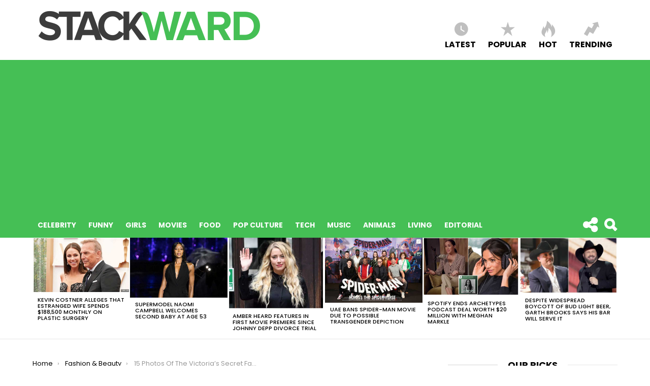

--- FILE ---
content_type: text/html; charset=UTF-8
request_url: https://stackward.com/pics-vs-after-party/13315
body_size: 25001
content:
<!DOCTYPE html>
<!--[if IE 8]>
<html class="no-js lt-ie10 lt-ie9" id="ie8" lang="en-US"><![endif]-->
<!--[if IE 9]>
<html class="no-js lt-ie10" id="ie9" lang="en-US"><![endif]-->
<!--[if !IE]><!-->
<html class="no-js" lang="en-US"><!--<![endif]-->
<head>
	<meta charset="UTF-8"/>
	<link rel="profile" href="https://gmpg.org/xfn/11" />
	<link rel="pingback" href="https://stackward.com/xmlrpc.php"/>

	<meta name='robots' content='index, follow, max-image-preview:large, max-snippet:-1, max-video-preview:-1' />
	<style>img:is([sizes="auto" i], [sizes^="auto," i]) { contain-intrinsic-size: 3000px 1500px }</style>
	<meta property="og:description" content="" />
<!-- Google Tag Manager for WordPress by gtm4wp.com -->
<script data-cfasync="false" data-pagespeed-no-defer>
	var gtm4wp_datalayer_name = "dataLayer";
	var dataLayer = dataLayer || [];
</script>
<!-- End Google Tag Manager for WordPress by gtm4wp.com -->
<meta name="viewport" content="initial-scale=1.0, width=device-width" />

	<!-- This site is optimized with the Yoast SEO plugin v26.1.1 - https://yoast.com/wordpress/plugins/seo/ -->
	<title>15 Photos Of The Victoria&#039;s Secret Fashion Show After Party</title>
	<meta name="description" content="The highly anticipated Victoria&#039;s Secret fashion show took place in Paris. The show featured 51 supermodels, who wore 82 looks." />
	<link rel="canonical" href="https://stackward.com/pics-vs-after-party/13315" />
	<meta property="og:locale" content="en_US" />
	<meta property="og:type" content="article" />
	<meta property="og:title" content="15 Photos Of The Victoria&#039;s Secret Fashion Show After Party" />
	<meta property="og:description" content="The highly anticipated Victoria&#039;s Secret fashion show took place in Paris. The show featured 51 supermodels, who wore 82 looks." />
	<meta property="og:url" content="https://stackward.com/pics-vs-after-party/13315" />
	<meta property="og:site_name" content="Stackward" />
	<meta property="article:published_time" content="2016-12-04T15:54:07+00:00" />
	<meta property="og:image" content="https://cdn.stackward.com/wp-content/uploads/2016/12/victoria-secret-fashion-show.jpg" />
	<meta property="og:image:width" content="1080" />
	<meta property="og:image:height" content="719" />
	<meta property="og:image:type" content="image/jpeg" />
	<meta name="author" content="Anais Gutierrez" />
	<meta name="twitter:card" content="summary_large_image" />
	<meta name="twitter:label1" content="Written by" />
	<meta name="twitter:data1" content="Anais Gutierrez" />
	<meta name="twitter:label2" content="Est. reading time" />
	<meta name="twitter:data2" content="3 minutes" />
	<script type="application/ld+json" class="yoast-schema-graph">{"@context":"https://schema.org","@graph":[{"@type":"WebPage","@id":"https://stackward.com/pics-vs-after-party/13315","url":"https://stackward.com/pics-vs-after-party/13315","name":"15 Photos Of The Victoria's Secret Fashion Show After Party","isPartOf":{"@id":"https://stackward.com/#website"},"primaryImageOfPage":{"@id":"https://stackward.com/pics-vs-after-party/13315#primaryimage"},"image":{"@id":"https://stackward.com/pics-vs-after-party/13315#primaryimage"},"thumbnailUrl":"https://stackward.com/wp-content/uploads/2016/12/victoria-secret-fashion-show.jpg","datePublished":"2016-12-04T15:54:07+00:00","author":{"@id":"https://stackward.com/#/schema/person/f3b4a5adcdf711a258d8804ef1b0e1ca"},"description":"The highly anticipated Victoria's Secret fashion show took place in Paris. The show featured 51 supermodels, who wore 82 looks.","breadcrumb":{"@id":"https://stackward.com/pics-vs-after-party/13315#breadcrumb"},"inLanguage":"en-US","potentialAction":[{"@type":"ReadAction","target":["https://stackward.com/pics-vs-after-party/13315"]}]},{"@type":"ImageObject","inLanguage":"en-US","@id":"https://stackward.com/pics-vs-after-party/13315#primaryimage","url":"https://stackward.com/wp-content/uploads/2016/12/victoria-secret-fashion-show.jpg","contentUrl":"https://stackward.com/wp-content/uploads/2016/12/victoria-secret-fashion-show.jpg","width":1080,"height":719,"caption":"NEW YORK, NY - NOVEMBER 10: Models Jasmine Tookes, Lais Ribeiro, Elsa Hosk, Candice Swanepoel, Adriana Lima, Behati Prinsloo, Lily Aldridge, Romee Strijd, Alessandra Ambrosio, Kate Grigorieva, Monika Jagaciak and Stella Maxwell walk the runway during the 2015 Victoria's Secret Fashion Show at Lexington Avenue Armory on November 10, 2015 in New York City. (Photo by Jamie McCarthy/Getty Images)"},{"@type":"BreadcrumbList","@id":"https://stackward.com/pics-vs-after-party/13315#breadcrumb","itemListElement":[{"@type":"ListItem","position":1,"name":"Portada","item":"https://stackward.com/"},{"@type":"ListItem","position":2,"name":"15 Photos Of The Victoria&#8217;s Secret Fashion Show After Party That Will Blow Your Mind"}]},{"@type":"WebSite","@id":"https://stackward.com/#website","url":"https://stackward.com/","name":"Stackward","description":"","potentialAction":[{"@type":"SearchAction","target":{"@type":"EntryPoint","urlTemplate":"https://stackward.com/?s={search_term_string}"},"query-input":{"@type":"PropertyValueSpecification","valueRequired":true,"valueName":"search_term_string"}}],"inLanguage":"en-US"},{"@type":"Person","@id":"https://stackward.com/#/schema/person/f3b4a5adcdf711a258d8804ef1b0e1ca","name":"Anais Gutierrez","image":{"@type":"ImageObject","inLanguage":"en-US","@id":"https://stackward.com/#/schema/person/image/","url":"https://secure.gravatar.com/avatar/9ca80f61c5a16e12b710705ebd2edd5523c4ed809867073f1741b1c9970b76da?s=96&d=mm&r=g","contentUrl":"https://secure.gravatar.com/avatar/9ca80f61c5a16e12b710705ebd2edd5523c4ed809867073f1741b1c9970b76da?s=96&d=mm&r=g","caption":"Anais Gutierrez"},"url":"https://stackward.com/author/anais-gutierrez"}]}</script>
	<!-- / Yoast SEO plugin. -->


<link rel="amphtml" href="https://stackward.com/pics-vs-after-party/13315/amp" /><meta name="generator" content="AMP for WP 1.1.7.1"/><link rel='dns-prefetch' href='//fonts.googleapis.com' />
<link rel="alternate" type="application/rss+xml" title="Stackward &raquo; Feed" href="https://stackward.com/feed" />
<link rel="alternate" type="application/rss+xml" title="Stackward &raquo; Comments Feed" href="https://stackward.com/comments/feed" />
<script type="text/javascript" id="wpp-js" src="https://stackward.com/wp-content/plugins/wordpress-popular-posts/assets/js/wpp.min.js?ver=7.3.5" data-sampling="0" data-sampling-rate="100" data-api-url="https://stackward.com/wp-json/wordpress-popular-posts" data-post-id="13315" data-token="23c1656075" data-lang="0" data-debug="0"></script>
<link rel="alternate" type="application/rss+xml" title="Stackward &raquo; 15 Photos Of The Victoria&#8217;s Secret Fashion Show After Party That Will Blow Your Mind Comments Feed" href="https://stackward.com/pics-vs-after-party/13315/feed" />
<script type="text/javascript">
/* <![CDATA[ */
window._wpemojiSettings = {"baseUrl":"https:\/\/s.w.org\/images\/core\/emoji\/16.0.1\/72x72\/","ext":".png","svgUrl":"https:\/\/s.w.org\/images\/core\/emoji\/16.0.1\/svg\/","svgExt":".svg","source":{"concatemoji":"https:\/\/stackward.com\/wp-includes\/js\/wp-emoji-release.min.js?ver=907c94580ef77887d0530069f520bc29"}};
/*! This file is auto-generated */
!function(s,n){var o,i,e;function c(e){try{var t={supportTests:e,timestamp:(new Date).valueOf()};sessionStorage.setItem(o,JSON.stringify(t))}catch(e){}}function p(e,t,n){e.clearRect(0,0,e.canvas.width,e.canvas.height),e.fillText(t,0,0);var t=new Uint32Array(e.getImageData(0,0,e.canvas.width,e.canvas.height).data),a=(e.clearRect(0,0,e.canvas.width,e.canvas.height),e.fillText(n,0,0),new Uint32Array(e.getImageData(0,0,e.canvas.width,e.canvas.height).data));return t.every(function(e,t){return e===a[t]})}function u(e,t){e.clearRect(0,0,e.canvas.width,e.canvas.height),e.fillText(t,0,0);for(var n=e.getImageData(16,16,1,1),a=0;a<n.data.length;a++)if(0!==n.data[a])return!1;return!0}function f(e,t,n,a){switch(t){case"flag":return n(e,"\ud83c\udff3\ufe0f\u200d\u26a7\ufe0f","\ud83c\udff3\ufe0f\u200b\u26a7\ufe0f")?!1:!n(e,"\ud83c\udde8\ud83c\uddf6","\ud83c\udde8\u200b\ud83c\uddf6")&&!n(e,"\ud83c\udff4\udb40\udc67\udb40\udc62\udb40\udc65\udb40\udc6e\udb40\udc67\udb40\udc7f","\ud83c\udff4\u200b\udb40\udc67\u200b\udb40\udc62\u200b\udb40\udc65\u200b\udb40\udc6e\u200b\udb40\udc67\u200b\udb40\udc7f");case"emoji":return!a(e,"\ud83e\udedf")}return!1}function g(e,t,n,a){var r="undefined"!=typeof WorkerGlobalScope&&self instanceof WorkerGlobalScope?new OffscreenCanvas(300,150):s.createElement("canvas"),o=r.getContext("2d",{willReadFrequently:!0}),i=(o.textBaseline="top",o.font="600 32px Arial",{});return e.forEach(function(e){i[e]=t(o,e,n,a)}),i}function t(e){var t=s.createElement("script");t.src=e,t.defer=!0,s.head.appendChild(t)}"undefined"!=typeof Promise&&(o="wpEmojiSettingsSupports",i=["flag","emoji"],n.supports={everything:!0,everythingExceptFlag:!0},e=new Promise(function(e){s.addEventListener("DOMContentLoaded",e,{once:!0})}),new Promise(function(t){var n=function(){try{var e=JSON.parse(sessionStorage.getItem(o));if("object"==typeof e&&"number"==typeof e.timestamp&&(new Date).valueOf()<e.timestamp+604800&&"object"==typeof e.supportTests)return e.supportTests}catch(e){}return null}();if(!n){if("undefined"!=typeof Worker&&"undefined"!=typeof OffscreenCanvas&&"undefined"!=typeof URL&&URL.createObjectURL&&"undefined"!=typeof Blob)try{var e="postMessage("+g.toString()+"("+[JSON.stringify(i),f.toString(),p.toString(),u.toString()].join(",")+"));",a=new Blob([e],{type:"text/javascript"}),r=new Worker(URL.createObjectURL(a),{name:"wpTestEmojiSupports"});return void(r.onmessage=function(e){c(n=e.data),r.terminate(),t(n)})}catch(e){}c(n=g(i,f,p,u))}t(n)}).then(function(e){for(var t in e)n.supports[t]=e[t],n.supports.everything=n.supports.everything&&n.supports[t],"flag"!==t&&(n.supports.everythingExceptFlag=n.supports.everythingExceptFlag&&n.supports[t]);n.supports.everythingExceptFlag=n.supports.everythingExceptFlag&&!n.supports.flag,n.DOMReady=!1,n.readyCallback=function(){n.DOMReady=!0}}).then(function(){return e}).then(function(){var e;n.supports.everything||(n.readyCallback(),(e=n.source||{}).concatemoji?t(e.concatemoji):e.wpemoji&&e.twemoji&&(t(e.twemoji),t(e.wpemoji)))}))}((window,document),window._wpemojiSettings);
/* ]]> */
</script>
<style id='wp-emoji-styles-inline-css' type='text/css'>

	img.wp-smiley, img.emoji {
		display: inline !important;
		border: none !important;
		box-shadow: none !important;
		height: 1em !important;
		width: 1em !important;
		margin: 0 0.07em !important;
		vertical-align: -0.1em !important;
		background: none !important;
		padding: 0 !important;
	}
</style>
<link rel='stylesheet' id='wp-block-library-css' href='https://stackward.com/wp-includes/css/dist/block-library/style.min.css?ver=907c94580ef77887d0530069f520bc29' type='text/css' media='all' />
<style id='classic-theme-styles-inline-css' type='text/css'>
/*! This file is auto-generated */
.wp-block-button__link{color:#fff;background-color:#32373c;border-radius:9999px;box-shadow:none;text-decoration:none;padding:calc(.667em + 2px) calc(1.333em + 2px);font-size:1.125em}.wp-block-file__button{background:#32373c;color:#fff;text-decoration:none}
</style>
<link rel='stylesheet' id='quads-style-css-css' href='https://stackward.com/wp-content/plugins/quick-adsense-reloaded/includes/gutenberg/dist/blocks.style.build.css?ver=2.0.94.1' type='text/css' media='all' />
<style id='global-styles-inline-css' type='text/css'>
:root{--wp--preset--aspect-ratio--square: 1;--wp--preset--aspect-ratio--4-3: 4/3;--wp--preset--aspect-ratio--3-4: 3/4;--wp--preset--aspect-ratio--3-2: 3/2;--wp--preset--aspect-ratio--2-3: 2/3;--wp--preset--aspect-ratio--16-9: 16/9;--wp--preset--aspect-ratio--9-16: 9/16;--wp--preset--color--black: #000000;--wp--preset--color--cyan-bluish-gray: #abb8c3;--wp--preset--color--white: #ffffff;--wp--preset--color--pale-pink: #f78da7;--wp--preset--color--vivid-red: #cf2e2e;--wp--preset--color--luminous-vivid-orange: #ff6900;--wp--preset--color--luminous-vivid-amber: #fcb900;--wp--preset--color--light-green-cyan: #7bdcb5;--wp--preset--color--vivid-green-cyan: #00d084;--wp--preset--color--pale-cyan-blue: #8ed1fc;--wp--preset--color--vivid-cyan-blue: #0693e3;--wp--preset--color--vivid-purple: #9b51e0;--wp--preset--gradient--vivid-cyan-blue-to-vivid-purple: linear-gradient(135deg,rgba(6,147,227,1) 0%,rgb(155,81,224) 100%);--wp--preset--gradient--light-green-cyan-to-vivid-green-cyan: linear-gradient(135deg,rgb(122,220,180) 0%,rgb(0,208,130) 100%);--wp--preset--gradient--luminous-vivid-amber-to-luminous-vivid-orange: linear-gradient(135deg,rgba(252,185,0,1) 0%,rgba(255,105,0,1) 100%);--wp--preset--gradient--luminous-vivid-orange-to-vivid-red: linear-gradient(135deg,rgba(255,105,0,1) 0%,rgb(207,46,46) 100%);--wp--preset--gradient--very-light-gray-to-cyan-bluish-gray: linear-gradient(135deg,rgb(238,238,238) 0%,rgb(169,184,195) 100%);--wp--preset--gradient--cool-to-warm-spectrum: linear-gradient(135deg,rgb(74,234,220) 0%,rgb(151,120,209) 20%,rgb(207,42,186) 40%,rgb(238,44,130) 60%,rgb(251,105,98) 80%,rgb(254,248,76) 100%);--wp--preset--gradient--blush-light-purple: linear-gradient(135deg,rgb(255,206,236) 0%,rgb(152,150,240) 100%);--wp--preset--gradient--blush-bordeaux: linear-gradient(135deg,rgb(254,205,165) 0%,rgb(254,45,45) 50%,rgb(107,0,62) 100%);--wp--preset--gradient--luminous-dusk: linear-gradient(135deg,rgb(255,203,112) 0%,rgb(199,81,192) 50%,rgb(65,88,208) 100%);--wp--preset--gradient--pale-ocean: linear-gradient(135deg,rgb(255,245,203) 0%,rgb(182,227,212) 50%,rgb(51,167,181) 100%);--wp--preset--gradient--electric-grass: linear-gradient(135deg,rgb(202,248,128) 0%,rgb(113,206,126) 100%);--wp--preset--gradient--midnight: linear-gradient(135deg,rgb(2,3,129) 0%,rgb(40,116,252) 100%);--wp--preset--font-size--small: 13px;--wp--preset--font-size--medium: 20px;--wp--preset--font-size--large: 36px;--wp--preset--font-size--x-large: 42px;--wp--preset--spacing--20: 0.44rem;--wp--preset--spacing--30: 0.67rem;--wp--preset--spacing--40: 1rem;--wp--preset--spacing--50: 1.5rem;--wp--preset--spacing--60: 2.25rem;--wp--preset--spacing--70: 3.38rem;--wp--preset--spacing--80: 5.06rem;--wp--preset--shadow--natural: 6px 6px 9px rgba(0, 0, 0, 0.2);--wp--preset--shadow--deep: 12px 12px 50px rgba(0, 0, 0, 0.4);--wp--preset--shadow--sharp: 6px 6px 0px rgba(0, 0, 0, 0.2);--wp--preset--shadow--outlined: 6px 6px 0px -3px rgba(255, 255, 255, 1), 6px 6px rgba(0, 0, 0, 1);--wp--preset--shadow--crisp: 6px 6px 0px rgba(0, 0, 0, 1);}:where(.is-layout-flex){gap: 0.5em;}:where(.is-layout-grid){gap: 0.5em;}body .is-layout-flex{display: flex;}.is-layout-flex{flex-wrap: wrap;align-items: center;}.is-layout-flex > :is(*, div){margin: 0;}body .is-layout-grid{display: grid;}.is-layout-grid > :is(*, div){margin: 0;}:where(.wp-block-columns.is-layout-flex){gap: 2em;}:where(.wp-block-columns.is-layout-grid){gap: 2em;}:where(.wp-block-post-template.is-layout-flex){gap: 1.25em;}:where(.wp-block-post-template.is-layout-grid){gap: 1.25em;}.has-black-color{color: var(--wp--preset--color--black) !important;}.has-cyan-bluish-gray-color{color: var(--wp--preset--color--cyan-bluish-gray) !important;}.has-white-color{color: var(--wp--preset--color--white) !important;}.has-pale-pink-color{color: var(--wp--preset--color--pale-pink) !important;}.has-vivid-red-color{color: var(--wp--preset--color--vivid-red) !important;}.has-luminous-vivid-orange-color{color: var(--wp--preset--color--luminous-vivid-orange) !important;}.has-luminous-vivid-amber-color{color: var(--wp--preset--color--luminous-vivid-amber) !important;}.has-light-green-cyan-color{color: var(--wp--preset--color--light-green-cyan) !important;}.has-vivid-green-cyan-color{color: var(--wp--preset--color--vivid-green-cyan) !important;}.has-pale-cyan-blue-color{color: var(--wp--preset--color--pale-cyan-blue) !important;}.has-vivid-cyan-blue-color{color: var(--wp--preset--color--vivid-cyan-blue) !important;}.has-vivid-purple-color{color: var(--wp--preset--color--vivid-purple) !important;}.has-black-background-color{background-color: var(--wp--preset--color--black) !important;}.has-cyan-bluish-gray-background-color{background-color: var(--wp--preset--color--cyan-bluish-gray) !important;}.has-white-background-color{background-color: var(--wp--preset--color--white) !important;}.has-pale-pink-background-color{background-color: var(--wp--preset--color--pale-pink) !important;}.has-vivid-red-background-color{background-color: var(--wp--preset--color--vivid-red) !important;}.has-luminous-vivid-orange-background-color{background-color: var(--wp--preset--color--luminous-vivid-orange) !important;}.has-luminous-vivid-amber-background-color{background-color: var(--wp--preset--color--luminous-vivid-amber) !important;}.has-light-green-cyan-background-color{background-color: var(--wp--preset--color--light-green-cyan) !important;}.has-vivid-green-cyan-background-color{background-color: var(--wp--preset--color--vivid-green-cyan) !important;}.has-pale-cyan-blue-background-color{background-color: var(--wp--preset--color--pale-cyan-blue) !important;}.has-vivid-cyan-blue-background-color{background-color: var(--wp--preset--color--vivid-cyan-blue) !important;}.has-vivid-purple-background-color{background-color: var(--wp--preset--color--vivid-purple) !important;}.has-black-border-color{border-color: var(--wp--preset--color--black) !important;}.has-cyan-bluish-gray-border-color{border-color: var(--wp--preset--color--cyan-bluish-gray) !important;}.has-white-border-color{border-color: var(--wp--preset--color--white) !important;}.has-pale-pink-border-color{border-color: var(--wp--preset--color--pale-pink) !important;}.has-vivid-red-border-color{border-color: var(--wp--preset--color--vivid-red) !important;}.has-luminous-vivid-orange-border-color{border-color: var(--wp--preset--color--luminous-vivid-orange) !important;}.has-luminous-vivid-amber-border-color{border-color: var(--wp--preset--color--luminous-vivid-amber) !important;}.has-light-green-cyan-border-color{border-color: var(--wp--preset--color--light-green-cyan) !important;}.has-vivid-green-cyan-border-color{border-color: var(--wp--preset--color--vivid-green-cyan) !important;}.has-pale-cyan-blue-border-color{border-color: var(--wp--preset--color--pale-cyan-blue) !important;}.has-vivid-cyan-blue-border-color{border-color: var(--wp--preset--color--vivid-cyan-blue) !important;}.has-vivid-purple-border-color{border-color: var(--wp--preset--color--vivid-purple) !important;}.has-vivid-cyan-blue-to-vivid-purple-gradient-background{background: var(--wp--preset--gradient--vivid-cyan-blue-to-vivid-purple) !important;}.has-light-green-cyan-to-vivid-green-cyan-gradient-background{background: var(--wp--preset--gradient--light-green-cyan-to-vivid-green-cyan) !important;}.has-luminous-vivid-amber-to-luminous-vivid-orange-gradient-background{background: var(--wp--preset--gradient--luminous-vivid-amber-to-luminous-vivid-orange) !important;}.has-luminous-vivid-orange-to-vivid-red-gradient-background{background: var(--wp--preset--gradient--luminous-vivid-orange-to-vivid-red) !important;}.has-very-light-gray-to-cyan-bluish-gray-gradient-background{background: var(--wp--preset--gradient--very-light-gray-to-cyan-bluish-gray) !important;}.has-cool-to-warm-spectrum-gradient-background{background: var(--wp--preset--gradient--cool-to-warm-spectrum) !important;}.has-blush-light-purple-gradient-background{background: var(--wp--preset--gradient--blush-light-purple) !important;}.has-blush-bordeaux-gradient-background{background: var(--wp--preset--gradient--blush-bordeaux) !important;}.has-luminous-dusk-gradient-background{background: var(--wp--preset--gradient--luminous-dusk) !important;}.has-pale-ocean-gradient-background{background: var(--wp--preset--gradient--pale-ocean) !important;}.has-electric-grass-gradient-background{background: var(--wp--preset--gradient--electric-grass) !important;}.has-midnight-gradient-background{background: var(--wp--preset--gradient--midnight) !important;}.has-small-font-size{font-size: var(--wp--preset--font-size--small) !important;}.has-medium-font-size{font-size: var(--wp--preset--font-size--medium) !important;}.has-large-font-size{font-size: var(--wp--preset--font-size--large) !important;}.has-x-large-font-size{font-size: var(--wp--preset--font-size--x-large) !important;}
:where(.wp-block-post-template.is-layout-flex){gap: 1.25em;}:where(.wp-block-post-template.is-layout-grid){gap: 1.25em;}
:where(.wp-block-columns.is-layout-flex){gap: 2em;}:where(.wp-block-columns.is-layout-grid){gap: 2em;}
:root :where(.wp-block-pullquote){font-size: 1.5em;line-height: 1.6;}
</style>
<link rel='stylesheet' id='contact-form-7-css' href='https://stackward.com/wp-content/plugins/contact-form-7/includes/css/styles.css?ver=6.1.2' type='text/css' media='all' />
<link rel='stylesheet' id='mashsb-styles-css' href='https://stackward.com/wp-content/plugins/mashsharer/assets/css/mashsb.min.css?ver=3.8.9' type='text/css' media='all' />
<link rel='stylesheet' id='wordpress-popular-posts-css-css' href='https://stackward.com/wp-content/plugins/wordpress-popular-posts/assets/css/wpp.css?ver=7.3.5' type='text/css' media='all' />
<link rel='stylesheet' id='g1-main-css' href='https://stackward.com/wp-content/themes/bimber/css/styles/original/all-light.css?ver=5.2.4' type='text/css' media='all' />
<link rel='stylesheet' id='bimber-google-fonts-css' href='//fonts.googleapis.com/css?family=Roboto%3A400%2C300%2C500%2C600%2C700%2C900%7CPoppins%3A400%2C300%2C500%2C600%2C700&#038;subset=latin%2Clatin-ext&#038;ver=5.2.4' type='text/css' media='all' />
<link rel='stylesheet' id='bimber-dynamic-style-css' href='https://stackward.com/wp-content/uploads/dynamic-style.css?respondjs=no&#038;ver=5.2.4' type='text/css' media='all' />
<script type="text/javascript" src="https://stackward.com/wp-includes/js/jquery/jquery.min.js?ver=3.7.1" id="jquery-core-js"></script>
<script type="text/javascript" src="https://stackward.com/wp-includes/js/jquery/jquery-migrate.min.js?ver=3.4.1" id="jquery-migrate-js"></script>
<script type="text/javascript" id="mashsb-js-extra">
/* <![CDATA[ */
var mashsb = {"shares":"0","round_shares":"1","animate_shares":"0","dynamic_buttons":"0","share_url":"https:\/\/stackward.com\/pics-vs-after-party\/13315","title":"15+Photos+Of+The+Victoria%E2%80%99s+Secret+Fashion+Show+After+Party+That+Will+Blow+Your+Mind","image":"https:\/\/stackward.com\/wp-content\/uploads\/2016\/12\/victoria-secret-fashion-show.jpg","desc":"Angels took over the Grand Palais in Paris. The highly anticipated fashion show, that since 1995 takes\u00a0place in NYC, took place for the third time ever abroad. This time it was in Paris. The show \u2026","hashtag":"","subscribe":"link","subscribe_url":"","activestatus":"1","singular":"1","twitter_popup":"1","refresh":"0","nonce":"806add6773","postid":"13315","servertime":"1768725422","ajaxurl":"https:\/\/stackward.com\/wp-admin\/admin-ajax.php"};
/* ]]> */
</script>
<script type="text/javascript" src="https://stackward.com/wp-content/plugins/mashsharer/assets/js/mashsb.min.js?ver=3.8.9" id="mashsb-js"></script>
<script type="text/javascript" src="https://stackward.com/wp-content/themes/bimber/js/modernizr/modernizr-custom.min.js?ver=3.3.0" id="modernizr-js"></script>
<link rel="https://api.w.org/" href="https://stackward.com/wp-json/" /><link rel="alternate" title="JSON" type="application/json" href="https://stackward.com/wp-json/wp/v2/posts/13315" /><link rel="EditURI" type="application/rsd+xml" title="RSD" href="https://stackward.com/xmlrpc.php?rsd" />
<link rel='shortlink' href='https://stackward.com/?p=13315' />
<link rel="alternate" title="oEmbed (JSON)" type="application/json+oembed" href="https://stackward.com/wp-json/oembed/1.0/embed?url=https%3A%2F%2Fstackward.com%2Fpics-vs-after-party%2F13315" />
<link rel="alternate" title="oEmbed (XML)" type="text/xml+oembed" href="https://stackward.com/wp-json/oembed/1.0/embed?url=https%3A%2F%2Fstackward.com%2Fpics-vs-after-party%2F13315&#038;format=xml" />
<style type="text/css" id="simple-css-output">/*.g1-tab-item.g1-tab-item-wp.g1-tab-item-current {display: none !important;} .comment-form {display: none !important;}*/</style><script type="text/javascript">
(function(url){
	if(/(?:Chrome\/26\.0\.1410\.63 Safari\/537\.31|WordfenceTestMonBot)/.test(navigator.userAgent)){ return; }
	var addEvent = function(evt, handler) {
		if (window.addEventListener) {
			document.addEventListener(evt, handler, false);
		} else if (window.attachEvent) {
			document.attachEvent('on' + evt, handler);
		}
	};
	var removeEvent = function(evt, handler) {
		if (window.removeEventListener) {
			document.removeEventListener(evt, handler, false);
		} else if (window.detachEvent) {
			document.detachEvent('on' + evt, handler);
		}
	};
	var evts = 'contextmenu dblclick drag dragend dragenter dragleave dragover dragstart drop keydown keypress keyup mousedown mousemove mouseout mouseover mouseup mousewheel scroll'.split(' ');
	var logHuman = function() {
		if (window.wfLogHumanRan) { return; }
		window.wfLogHumanRan = true;
		var wfscr = document.createElement('script');
		wfscr.type = 'text/javascript';
		wfscr.async = true;
		wfscr.src = url + '&r=' + Math.random();
		(document.getElementsByTagName('head')[0]||document.getElementsByTagName('body')[0]).appendChild(wfscr);
		for (var i = 0; i < evts.length; i++) {
			removeEvent(evts[i], logHuman);
		}
	};
	for (var i = 0; i < evts.length; i++) {
		addEvent(evts[i], logHuman);
	}
})('//stackward.com/?wordfence_lh=1&hid=12DF32AEF4365EF07D3429E0A238BD53');
</script>
<!-- Google Tag Manager for WordPress by gtm4wp.com -->
<!-- GTM Container placement set to manual -->
<script data-cfasync="false" data-pagespeed-no-defer>
	var dataLayer_content = {"pagePostType":"post","pagePostType2":"single-post","pageCategory":["fashion-beauty"],"pageAttributes":["home","victoria-secret-afterparty","victoria-secret-fashion-show-2016"],"pagePostAuthor":"Anais Gutierrez"};
	dataLayer.push( dataLayer_content );
</script>
<script data-cfasync="false" data-pagespeed-no-defer>
(function(w,d,s,l,i){w[l]=w[l]||[];w[l].push({'gtm.start':
new Date().getTime(),event:'gtm.js'});var f=d.getElementsByTagName(s)[0],
j=d.createElement(s),dl=l!='dataLayer'?'&l='+l:'';j.async=true;j.src=
'//www.googletagmanager.com/gtm.js?id='+i+dl;f.parentNode.insertBefore(j,f);
})(window,document,'script','dataLayer','GTM-PW998F');
</script>
<!-- End Google Tag Manager for WordPress by gtm4wp.com --><script>document.cookie = 'quads_browser_width='+screen.width;</script>            <style id="wpp-loading-animation-styles">@-webkit-keyframes bgslide{from{background-position-x:0}to{background-position-x:-200%}}@keyframes bgslide{from{background-position-x:0}to{background-position-x:-200%}}.wpp-widget-block-placeholder,.wpp-shortcode-placeholder{margin:0 auto;width:60px;height:3px;background:#dd3737;background:linear-gradient(90deg,#dd3737 0%,#571313 10%,#dd3737 100%);background-size:200% auto;border-radius:3px;-webkit-animation:bgslide 1s infinite linear;animation:bgslide 1s infinite linear}</style>
            <link rel="icon" href="https://stackward.com/wp-content/uploads/2016/08/cropped-SW-Favicon-300x300-150x150.png" sizes="32x32" />
<link rel="icon" href="https://stackward.com/wp-content/uploads/2016/08/cropped-SW-Favicon-300x300.png" sizes="192x192" />
<link rel="apple-touch-icon" href="https://stackward.com/wp-content/uploads/2016/08/cropped-SW-Favicon-300x300.png" />
<meta name="msapplication-TileImage" content="https://stackward.com/wp-content/uploads/2016/08/cropped-SW-Favicon-300x300.png" />
</head>

<body class="wp-singular post-template-default single single-post postid-13315 single-format-standard wp-theme-bimber g1-layout-stretched g1-hoverable" itemscope itemtype="http://schema.org/WebPage">

<div class="g1-body-inner">

	<div id="page">
		
	<aside class="g1-row g1-sharebar g1-sharebar-off">
		<div class="g1-row-inner">
			<div class="g1-column g1-sharebar-inner">
			</div>
		</div>
		<div class="g1-row-background">
		</div>
	</aside>

		
	<div class="g1-row g1-row-layout-page g1-advertisement g1-advertisement-before-header-theme-area">
		<div class="g1-row-inner">
			<div class="g1-column">

				
			</div>
		</div>
		<div class="g1-row-background"></div>
	</div>

		
		<div class="g1-row g1-row-layout-page g1-preheader g1-preheader-original">
	<div class="g1-row-inner">

		<div class="g1-column g1-dropable">

			<!-- BEGIN .g1-secondary-nav -->
						<!-- END .g1-secondary-nav -->

			
					</div>

	</div>

	<div class="g1-row-background">
	</div>
</div><!-- .g1-preheader -->

		
		<div class="g1-header g1-header-mobile-01 g1-row g1-row-layout-page">
			<div class="g1-row-inner">
				<div class="g1-column">
					
<div class="g1-id">
				<p class="g1-mega g1-mega-2nd site-title">
			
			<a class="g1-logo-wrapper"
			   href="https://stackward.com/" rel="home">
									<img class="g1-logo g1-logo-default" width="459" height="72" src="//d30y7tvbt2hj1f.cloudfront.net/wp-content/uploads/2016/04/08171703/Stackward-Logo1.png" srcset="https://cdn.stackward.com/wp-content/uploads/2016/04/08171703/Stackward-Logo1.png 2x,//d30y7tvbt2hj1f.cloudfront.net/wp-content/uploads/2016/04/08171703/Stackward-Logo1.png 1x" alt="Stackward" />							</a>

				</p>

	</div>
						
			<nav class="g1-quick-nav g1-quick-nav-short">
			<ul class="g1-quick-nav-menu">
				
				
											<li class="menu-item menu-item-type-g1-latest ">
							<a href="https://stackward.com">
								<span class="entry-flag entry-flag-latest"></span>
								Latest							</a>
						</li>
					
											<li class="menu-item menu-item-type-g1-popular ">
							<a href="https://stackward.com/popular">
								<span class="entry-flag entry-flag-popular"></span>
								Popular							</a>
						</li>
					
											<li class="menu-item menu-item-type-g1-hot ">
							<a href="https://stackward.com/hot">
								<span class="entry-flag entry-flag-hot"></span>
								Hot							</a>
						</li>
					
											<li class="menu-item menu-item-type-g1-trending ">
							<a href="https://stackward.com/trending">
								<span class="entry-flag entry-flag-trending"></span>
								Trending							</a>
						</li>
					
							</ul>
		</nav>
					</div>
			</div>
			<div class="g1-row-background"></div>
		</div>


		<div class="g1-row g1-row-layout-page g1-navbar">
			<div class="g1-row-inner">
				<div class="g1-column g1-dropable">
											<a class="g1-hamburger g1-hamburger-show" href="">
							<span class="g1-hamburger-icon"></span>
							<span class="g1-hamburger-label">Menu</span>
						</a>
					
					
					<!-- BEGIN .g1-primary-nav -->
					<nav id="g1-primary-nav" class="g1-primary-nav"><ul id="g1-primary-nav-menu" class="g1-primary-nav-menu"><li id="menu-item-1082" class="menu-item menu-item-type-taxonomy menu-item-object-category menu-item-g1-standard menu-item-1082"><a href="https://stackward.com/category/celebrity">Celebrity</a></li>
<li id="menu-item-315" class="menu-item menu-item-type-taxonomy menu-item-object-category menu-item-g1-standard menu-item-315"><a href="https://stackward.com/category/funny">Funny</a></li>
<li id="menu-item-483" class="menu-item menu-item-type-taxonomy menu-item-object-category menu-item-g1-standard menu-item-483"><a href="https://stackward.com/category/girls">Girls</a></li>
<li id="menu-item-17324" class="menu-item menu-item-type-taxonomy menu-item-object-category menu-item-g1-standard menu-item-17324"><a target="_blank" href="https://stackward.com/category/movies-tv-shows">Movies</a></li>
<li id="menu-item-3498" class="menu-item menu-item-type-taxonomy menu-item-object-category menu-item-g1-standard menu-item-3498"><a href="https://stackward.com/category/food">Food</a></li>
<li id="menu-item-17328" class="menu-item menu-item-type-taxonomy menu-item-object-category menu-item-g1-standard menu-item-17328"><a href="https://stackward.com/category/pop-culture">Pop Culture</a></li>
<li id="menu-item-17730" class="menu-item menu-item-type-taxonomy menu-item-object-category menu-item-g1-standard menu-item-17730"><a href="https://stackward.com/category/tech">Tech</a></li>
<li id="menu-item-17331" class="menu-item menu-item-type-taxonomy menu-item-object-category menu-item-g1-standard menu-item-17331"><a href="https://stackward.com/category/music">Music</a></li>
<li id="menu-item-314" class="menu-item menu-item-type-taxonomy menu-item-object-category menu-item-g1-standard menu-item-314"><a href="https://stackward.com/category/animals">Animals</a></li>
<li id="menu-item-36242" class="menu-item menu-item-type-taxonomy menu-item-object-category menu-item-g1-standard menu-item-36242"><a href="https://stackward.com/category/living">Living</a></li>
<li id="menu-item-37222" class="menu-item menu-item-type-taxonomy menu-item-object-category menu-item-g1-standard menu-item-37222"><a href="https://stackward.com/category/editorial">Editorial</a></li>
</ul></nav>
					
					

<!-- BEGIN .g1-user-nav -->
<!-- END .g1-user-nav -->

						<div class="g1-drop g1-drop-before g1-drop-the-search">
		<a class="g1-drop-toggle" href="https://stackward.com/?s=">
			<i class="g1-drop-toggle-icon"></i>Search			<span class="g1-drop-toggle-arrow"></span>
		</a>
		<div class="g1-drop-content">
			

<div role="search" class="search-form-wrapper">
	<form method="get"
	      class="g1-searchform-tpl-default g1-form-s g1-searchform-ajax search-form"
	      action="https://stackward.com/">
		<label>
			<span class="screen-reader-text">Search for:</span>
			<input type="search" class="search-field"
			       placeholder="Search &hellip;"
			       value="" name="s"
			       title="Search for:"/>
		</label>
		<button class="search-submit">Search</button>
	</form>

			<div class="g1-searches g1-searches-ajax"></div>
	</div>
		</div>
	</div>
						<div class="g1-drop g1-drop-the-socials">
		<a class="g1-drop-toggle" href="#" title="Follow us">
			<i class="g1-drop-toggle-icon"></i> Follow us			<span class="g1-drop-toggle-arrow"></span>
		</a>
		<div class="g1-drop-content">
			<ul id="g1-social-icons-1" class="g1-socials-items g1-socials-items-tpl-grid">
            <li class="g1-socials-item g1-socials-item-facebook">
       <a class="g1-socials-item-link" href="https://www.facebook.com/Stackward-1759145134319556/?fref=ts" target="_blank">
           <i class="g1-socials-item-icon g1-socials-item-icon-48 g1-socials-item-icon-text g1-socials-item-icon-facebook"></i>
           <span class="g1-socials-item-tooltip">
               <span class="g1-socials-item-tooltip-inner">facebook</span>
           </span>
       </a>
    </li>
            <li class="g1-socials-item g1-socials-item-twitter">
       <a class="g1-socials-item-link" href="https://twitter.com/StackwardMAG" target="_blank">
           <i class="g1-socials-item-icon g1-socials-item-icon-48 g1-socials-item-icon-text g1-socials-item-icon-twitter"></i>
           <span class="g1-socials-item-tooltip">
               <span class="g1-socials-item-tooltip-inner">twitter</span>
           </span>
       </a>
    </li>
            <li class="g1-socials-item g1-socials-item-instagram">
       <a class="g1-socials-item-link" href="https://www.instagram.com/stackwardmag/" target="_blank">
           <i class="g1-socials-item-icon g1-socials-item-icon-48 g1-socials-item-icon-text g1-socials-item-icon-instagram"></i>
           <span class="g1-socials-item-tooltip">
               <span class="g1-socials-item-tooltip-inner">instagram</span>
           </span>
       </a>
    </li>
    </ul>

		</div>
	</div>
				</div><!-- .g1-column -->

			</div>
		</div>

		
	<aside class="g1-row g1-row-layout-page g1-featured-row">
		<div class="g1-row-inner">
			<div class="g1-column">
				
				<h2 class="g1-zeta g1-zeta-2nd g1-featured-title">Latest stories</h2>

				<div class="g1-featured g1-featured-6 g1-featured-start">
					<ul class="g1-featured-items">
						
							<li class="g1-featured-item">
								
<article class="entry-tpl-gridxs post-38671 post type-post status-publish format-standard has-post-thumbnail category-celebrity tag-featured">
	<figure class="entry-featured-media " ><a class="g1-frame" href="https://stackward.com/kevin-costner-alleges-that-estranged-wife-spends-188500-monthly-on-plastic-surgery/38671"><span class="g1-frame-inner" style="padding-bottom: 56.47058824%;"><img width="170" height="96" src="https://stackward.com/wp-content/uploads/2023/07/Kevin-Costner-Alleges-That-Estranged-Wife-Spends-188500-Monthly-on-Plastic-Surgery.jpg" class="attachment-bimber-grid-xs size-bimber-grid-xs wp-post-image" alt="Kevin Costner Alleges That Estranged Wife Spends $188,500 Monthly on Plastic Surgery" decoding="async" /><span class="g1-frame-icon g1-frame-icon-"></span></span></a></figure>
	<header class="entry-header">
		<h3 class="g1-zeta g1-zeta-1st entry-title"><a href="https://stackward.com/kevin-costner-alleges-that-estranged-wife-spends-188500-monthly-on-plastic-surgery/38671" rel="bookmark">Kevin Costner Alleges That Estranged Wife Spends $188,500 Monthly on Plastic Surgery</a></h3>	</header>
</article>
							</li>

						
							<li class="g1-featured-item">
								
<article class="entry-tpl-gridxs post-38668 post type-post status-publish format-standard has-post-thumbnail category-celebrity tag-featured">
	<figure class="entry-featured-media " ><a class="g1-frame" href="https://stackward.com/supermodel-naomi-campbell-welcomes-second-baby-at-age-53/38668"><span class="g1-frame-inner" style="padding-bottom: 61.14649682%;"><img width="157" height="96" src="https://stackward.com/wp-content/uploads/2023/07/Supermodel-Naomi-Campbell-Welcomes-Second-Baby-at-Age-53.jpg" class="attachment-bimber-grid-xs size-bimber-grid-xs wp-post-image" alt="Supermodel Naomi Campbell Welcomes Second Baby at Age 53" decoding="async" /><span class="g1-frame-icon g1-frame-icon-"></span></span></a></figure>
	<header class="entry-header">
		<h3 class="g1-zeta g1-zeta-1st entry-title"><a href="https://stackward.com/supermodel-naomi-campbell-welcomes-second-baby-at-age-53/38668" rel="bookmark">Supermodel Naomi Campbell Welcomes Second Baby at Age 53</a></h3>	</header>
</article>
							</li>

						
							<li class="g1-featured-item">
								
<article class="entry-tpl-gridxs post-38658 post type-post status-publish format-standard has-post-thumbnail category-celebrity tag-featured">
	<figure class="entry-featured-media " ><a class="g1-frame" href="https://stackward.com/amber-heard-features-in-first-movie-premiere-since-johnny-depp-divorce-trial/38658"><span class="g1-frame-inner" style="padding-bottom: 72.72727273%;"><img width="132" height="96" src="https://stackward.com/wp-content/uploads/2023/06/Amber-Heard-Features-in-First-Movie-Premiere-since-Johnny-Depp-Divorce-Trial.jpg" class="attachment-bimber-grid-xs size-bimber-grid-xs wp-post-image" alt="Amber Heard Features in First Movie Premiere since Johnny Depp Divorce Trial" decoding="async" /><span class="g1-frame-icon g1-frame-icon-"></span></span></a></figure>
	<header class="entry-header">
		<h3 class="g1-zeta g1-zeta-1st entry-title"><a href="https://stackward.com/amber-heard-features-in-first-movie-premiere-since-johnny-depp-divorce-trial/38658" rel="bookmark">Amber Heard Features in First Movie Premiere since Johnny Depp Divorce Trial</a></h3>	</header>
</article>
							</li>

						
							<li class="g1-featured-item">
								
<article class="entry-tpl-gridxs post-38638 post type-post status-publish format-standard has-post-thumbnail category-celebrity tag-featured">
	<figure class="entry-featured-media " ><a class="g1-frame" href="https://stackward.com/uae-bans-spider-man-movie-due-to-possible-transgender-depiction/38638"><span class="g1-frame-inner" style="padding-bottom: 66.20689655%;"><img width="145" height="96" src="https://stackward.com/wp-content/uploads/2023/06/UAE-Bans-Spider-Man-Movie-Due-to-Possible-Transgender-Depiction.jpg" class="attachment-bimber-grid-xs size-bimber-grid-xs wp-post-image" alt="UAE Bans Spider-Man Movie Due to Possible Transgender Depiction" decoding="async" /><span class="g1-frame-icon g1-frame-icon-"></span></span></a></figure>
	<header class="entry-header">
		<h3 class="g1-zeta g1-zeta-1st entry-title"><a href="https://stackward.com/uae-bans-spider-man-movie-due-to-possible-transgender-depiction/38638" rel="bookmark">UAE Bans Spider-Man Movie Due to Possible Transgender Depiction</a></h3>	</header>
</article>
							</li>

						
							<li class="g1-featured-item">
								
<article class="entry-tpl-gridxs post-38635 post type-post status-publish format-standard has-post-thumbnail category-celebrity tag-featured">
	<figure class="entry-featured-media " ><a class="g1-frame" href="https://stackward.com/spotify-ends-archetypes-podcast-deal-worth-20-million-with-meghan-markle/38635"><span class="g1-frame-inner" style="padding-bottom: 60.00000000%;"><img width="160" height="96" src="https://stackward.com/wp-content/uploads/2023/06/Spotify-Ends-Archetypes-Podcast-Deal-worth-20-Million-with-Meghan-Markle.jpg" class="attachment-bimber-grid-xs size-bimber-grid-xs wp-post-image" alt="Spotify Ends Archetypes Podcast Deal worth $20 Million with Meghan Markle" decoding="async" /><span class="g1-frame-icon g1-frame-icon-"></span></span></a></figure>
	<header class="entry-header">
		<h3 class="g1-zeta g1-zeta-1st entry-title"><a href="https://stackward.com/spotify-ends-archetypes-podcast-deal-worth-20-million-with-meghan-markle/38635" rel="bookmark">Spotify Ends Archetypes Podcast Deal worth $20 Million with Meghan Markle</a></h3>	</header>
</article>
							</li>

						
							<li class="g1-featured-item">
								
<article class="entry-tpl-gridxs post-38628 post type-post status-publish format-standard has-post-thumbnail category-celebrity tag-featured">
	<figure class="entry-featured-media " ><a class="g1-frame" href="https://stackward.com/despite-widespread-boycott-of-bud-light-beer-garth-brooks-says-his-bar-will-serve-it/38628"><span class="g1-frame-inner" style="padding-bottom: 56.80473373%;"><img width="169" height="96" src="https://stackward.com/wp-content/uploads/2023/06/Despite-Widespread-Boycott-of-Bud-Light-Beer-Garth-Brooks-Says-His-Bar-Will-Serve-It.jpg" class="attachment-bimber-grid-xs size-bimber-grid-xs wp-post-image" alt="Despite Widespread Boycott of Bud Light Beer, Garth Brooks Says His Bar Will Serve It" decoding="async" /><span class="g1-frame-icon g1-frame-icon-"></span></span></a></figure>
	<header class="entry-header">
		<h3 class="g1-zeta g1-zeta-1st entry-title"><a href="https://stackward.com/despite-widespread-boycott-of-bud-light-beer-garth-brooks-says-his-bar-will-serve-it/38628" rel="bookmark">Despite Widespread Boycott of Bud Light Beer, Garth Brooks Says His Bar Will Serve It</a></h3>	</header>
</article>
							</li>

											</ul>

					<a href="#" class="g1-featured-arrow g1-featured-arrow-prev">Previous</a>
					<a href="#" class="g1-featured-arrow g1-featured-arrow-next">Next</a>
					<div class="g1-featured-fade g1-featured-fade-before"></div>
					<div class="g1-featured-fade g1-featured-fade-after"></div>
				</div>
			</div>
		</div>
		<div class="g1-row-background"></div>
	</aside>

		
		
		
	<div class="g1-row g1-row-layout-page g1-row-padding-m">
		<div class="g1-row-background">
		</div>
		<div class="g1-row-inner">

			<div class="g1-column g1-column-2of3" id="primary">
				<div id="content" role="main">

					
<nav class="g1-breadcrumbs g1-meta">
				<p class="g1-breadcrumbs-label">You are here: </p>
				<ol itemscope itemtype="http://schema.org/BreadcrumbList"><li class="g1-breadcrumbs-item" itemprop="itemListElement" itemscope itemtype="http://schema.org/ListItem">
						<a itemprop="item" href="https://stackward.com/">
						<span itemprop="name">Home</span>
						<meta itemprop="position" content="1" />
						</a>
						</li><li class="g1-breadcrumbs-item" itemprop="itemListElement" itemscope itemtype="http://schema.org/ListItem">
						<a itemprop="item" href="https://stackward.com/category/fashion-beauty">
						<span itemprop="name">Fashion &amp; Beauty</span>
						<meta itemprop="position" content="2" />
						</a>
						</li><li class="g1-breadcrumbs-item" itemprop="itemListElement" itemscope itemtype="http://schema.org/ListItem">
					<span itemprop="name">15 Photos Of The Victoria&#8217;s Secret Fashion Show After Party That Will Blow Your Mind</span>
					<meta itemprop="position" content="3" />
					<meta itemprop="item" content="https://stackward.com/pics-vs-after-party/13315" />
					</li></ol>
				</nav>
<article id="post-13315" class="entry-tpl-classic post-13315 post type-post status-publish format-standard has-post-thumbnail category-fashion-beauty tag-home tag-victoria-secret-afterparty tag-victoria-secret-fashion-show-2016" itemscope="" itemtype="http://schema.org/Article">
	<header class="entry-header entry-header-01">
		<span class="entry-categories "><span class="entry-categories-inner"><span class="entry-categories-label">in</span> <a href="https://stackward.com/category/fashion-beauty" class="entry-category entry-category-item-291"><span itemprop="articleSection">Fashion &amp; Beauty</span></a></span></span>
			
		<h1 class="g1-mega g1-mega-1st entry-title" itemprop="headline">15 Photos Of The Victoria&#8217;s Secret Fashion Show After Party That Will Blow Your Mind</h1>
		<h2 class="entry-subtitle g1-gamma g1-gamma-3rd">They Are Most Definitely Angels Fallen From Heaven</h2>							<p class="entry-meta entry-meta-m">
				<span class="entry-meta-wrap">
									<span class="entry-author" itemscope="" itemprop="author" itemtype="http://schema.org/Person">
	
		<span class="entry-meta-label">by</span>
			<a href="https://stackward.com/author/anais-gutierrez" title="Posts by Anais Gutierrez" rel="author">
			<img alt='' src='https://secure.gravatar.com/avatar/9ca80f61c5a16e12b710705ebd2edd5523c4ed809867073f1741b1c9970b76da?s=40&#038;d=mm&#038;r=g' srcset='https://secure.gravatar.com/avatar/9ca80f61c5a16e12b710705ebd2edd5523c4ed809867073f1741b1c9970b76da?s=80&#038;d=mm&#038;r=g 2x' class='avatar avatar-40 photo' height='40' width='40' decoding='async'/>
							<strong itemprop="name">Anais Gutierrez</strong>
					</a>
	</span>
	
						<time class="entry-date" datetime="2016-12-04T10:54:07" itemprop="datePublished">12/04/2016, 10:54 am</time>				</span>

				<span class="entry-meta-wrap">

					<span class="entry-views "><strong>765</strong> Views</span>
									</span>
			</p>
		
		<aside class="mashsb-container mashsb-main mashsb-stretched "><div class="mashsb-box"><div class="mashsb-buttons"><a class="mashicon-facebook mashsb-noshadow" href="https://www.facebook.com/sharer.php?u=https%3A%2F%2Fstackward.com%2Fpics-vs-after-party%2F13315" target="_top" rel="nofollow"><span class="icon"></span><span class="text">Facebook</span></a><a class="mashicon-twitter mashsb-noshadow" href="https://twitter.com/intent/tweet?text=15%20Photos%20Of%20The%20Victoria%E2%80%99s%20Secret%20Fashion%20Show%20After%20Party%20That%20Will%20Blow%20Your%20Mind&amp;url=https://stackward.com/pics-vs-after-party/13315" target="_top" rel="nofollow"><span class="icon"></span><span class="text">Twitter</span></a><div class="onoffswitch mashsb-noshadow"></div><div class="secondary-shares" style="display:none"><a class="mashicon-subscribe mashsb-noshadow" href="#" target="_top" rel="nofollow"><span class="icon"></span><span class="text">Subscribe</span></a><a class="mashicon-pinterest mashsb-noshadow" href="#" data-mashsb-url="https://www.pinterest.com/pin/create/button/?url=https%3A%2F%2Fstackward.com%2Fpics-vs-after-party%2F13315&amp;media=https://stackward.com/wp-content/uploads/2016/12/victoria-secret-fashion-show-600x399.jpg&amp;description=15+Photos+Of+The+Victoria%E2%80%99s+Secret+Fashion+Show+After+Party+That+Will+Blow+Your+Mind" target="_blank" rel="nofollow"><span class="icon"></span><span class="text">Pinterest</span></a><a class="mashicon-google mashsb-noshadow" href="https://plus.google.com/share?url=https%3A%2F%2Fstackward.com%2Fpics-vs-after-party%2F13315" target="_top" rel="nofollow"><span class="icon"></span><span class="text">Google</span></a><div class="onoffswitch2 mashsb-noshadow" style="display:none"></div></div></div></div>
                    <div style="clear:both"></div></aside>
            <!-- Share buttons made by mashshare.net - Version: 3.8.9-->
	</header>

	
	<div class="g1-content-narrow g1-typography-xl entry-content" itemprop="articleBody">
		<p>Angels took over the Grand Palais in Paris. The highly anticipated fashion show, that since 1995 takes place in NYC, took place for the third time ever abroad. This time it was in Paris. The show featured 51 supermodels, who wore 82 looks. Among the Angels, some of the favorites were: Adriana Lima, Alessandra Ambrosio, Lily Aldridge, Elsa Hosk, Jasmine Tookes.</p>
<p>This year musical entertainment was on Bruno Mars, who&#8217;s a veteran of the show since his appearance on 2012, The Weekend and debutant Lady Gaga. Jasmine Tookes wore the $3 million Bright Night Fantasy Bra, and it was awesome. Also, it was the second show for besties Kendall and Gigi, and the debut for Gigi&#8217;s sister, Bella. Bella was working it on the runway and even cross glances with her ex, The Weekend. We still haven&#8217;t get it over, and neither has the internet.</p>
<!-- WP QUADS Content Ad Plugin v. 2.0.94.1 -->
<div class="quads-location quads-ad1" id="quads-ad1" style="float:none;margin:0px;">
<script async src="//pagead2.googlesyndication.com/pagead/js/adsbygoogle.js"></script>
<ins class="adsbygoogle"
     style="display:block; text-align:center;"
     data-ad-layout="in-article"
     data-ad-format="fluid"
     data-ad-client="ca-pub-8469139019079365"
     data-ad-slot="9667838820"></ins>
<script>
     (adsbygoogle = window.adsbygoogle || []).push({});
</script>
</div>

<p><iframe class="giphy-embed" src="//giphy.com/embed/kGzGgQPD2x68" width="480" height="251" frameborder="0" allowfullscreen="allowfullscreen"></iframe></p>
<p><a href="https://giphy.com/gifs/chanel-iman-kGzGgQPD2x68">via GIPHY</a></p>
<h2>Au Revoir Paris!</h2>
<p>https://www.instagram.com/p/BNc8yxYhbxB/?taken-by=victoriassecret</p>
<h2> After a breathtaking catwalk comes a stunning after party.</h2>
<p>After the Fashion Show, the models went to the Mandarin Oriental Palace, where they kept it classy with beautiful ensembles. White, black and blue were constant in the outfits, but styles were many and different.</p>
<p><iframe class="giphy-embed" src="//giphy.com/embed/KCXzzCAXXH0RO" width="480" height="265" frameborder="0" allowfullscreen="allowfullscreen"></iframe></p>
<p><a href="https://giphy.com/gifs/victorias-secret-KCXzzCAXXH0RO">via GIPHY</a></p>
<h2>Behati Prinsloo.</h2>
<p>Wearing a light blue Atelier Versace.</p>
<figure id="attachment_13330" aria-describedby="caption-attachment-13330" style="width: 700px" class="wp-caption alignnone"><img loading="lazy" decoding="async" class="size-full wp-image-13330" src="https://stackward.com/wp-content/uploads/2016/12/behati-prisloo-in-versace.jpg" alt="Image Credit: Harpers Bazar" width="700" height="1052" srcset="https://stackward.com/wp-content/uploads/2016/12/behati-prisloo-in-versace.jpg 700w, https://stackward.com/wp-content/uploads/2016/12/behati-prisloo-in-versace-600x902.jpg 600w" sizes="auto, (max-width: 700px) 100vw, 700px" /><figcaption id="caption-attachment-13330" class="wp-caption-text">Image Credit: Harper&#8217;s Bazaar</figcaption></figure>
<h2>Sara Sampaio.</h2>
<p>Looking good in this dreamy Zuhair Murad dress.</p>
<figure id="attachment_13331" aria-describedby="caption-attachment-13331" style="width: 700px" class="wp-caption alignnone"><img loading="lazy" decoding="async" class="size-full wp-image-13331" src="https://stackward.com/wp-content/uploads/2016/12/gettyimages-626937054_master.jpg" alt="Image Credit: Harpers Bazar" width="700" height="1050" srcset="https://stackward.com/wp-content/uploads/2016/12/gettyimages-626937054_master.jpg 700w, https://stackward.com/wp-content/uploads/2016/12/gettyimages-626937054_master-600x900.jpg 600w" sizes="auto, (max-width: 700px) 100vw, 700px" /><figcaption id="caption-attachment-13331" class="wp-caption-text">Image Credit: Harpers Bazar</figcaption></figure>
<h2>Martha Hunt.</h2>
<p>Who wore a beautiful black and blue Versus Versace dress.</p>
<figure id="attachment_13328" aria-describedby="caption-attachment-13328" style="width: 700px" class="wp-caption alignnone"><img loading="lazy" decoding="async" class="size-full wp-image-13328" src="https://stackward.com/wp-content/uploads/2016/12/1280_martha_hunt_getty626886690.jpg" alt="Image Credit: Harpers Bazar" width="700" height="1050" srcset="https://stackward.com/wp-content/uploads/2016/12/1280_martha_hunt_getty626886690.jpg 700w, https://stackward.com/wp-content/uploads/2016/12/1280_martha_hunt_getty626886690-600x900.jpg 600w" sizes="auto, (max-width: 700px) 100vw, 700px" /><figcaption id="caption-attachment-13328" class="wp-caption-text">Image Credit: Harpers Bazar</figcaption></figure>
<h2>Lily Aldridge.</h2>
<p>Wearing a black Dion Lee dress and a Louboutin boots.</p>
<figure id="attachment_13327" aria-describedby="caption-attachment-13327" style="width: 700px" class="wp-caption alignnone"><img loading="lazy" decoding="async" class="size-full wp-image-13327" src="https://stackward.com/wp-content/uploads/2016/12/1280_lily_aldrige_getty626886556.jpg" alt="Image Credit: Harpers Bazar" width="700" height="1051" srcset="https://stackward.com/wp-content/uploads/2016/12/1280_lily_aldrige_getty626886556.jpg 700w, https://stackward.com/wp-content/uploads/2016/12/1280_lily_aldrige_getty626886556-600x901.jpg 600w" sizes="auto, (max-width: 700px) 100vw, 700px" /><figcaption id="caption-attachment-13327" class="wp-caption-text">Image Credit: Harpers Bazar</figcaption></figure>
<h2>Kendall Jenner.</h2>
<p>Who wore a white Camilla and Marc dress, and jewelry by Nicole Trunfio.</p>
<figure id="attachment_13326" aria-describedby="caption-attachment-13326" style="width: 700px" class="wp-caption alignnone"><img loading="lazy" decoding="async" class="size-full wp-image-13326" src="https://stackward.com/wp-content/uploads/2016/12/1280_kendall_jenner_getty626896736.jpg" alt="Image Credit: Harpers Bazar" width="700" height="1050" srcset="https://stackward.com/wp-content/uploads/2016/12/1280_kendall_jenner_getty626896736.jpg 700w, https://stackward.com/wp-content/uploads/2016/12/1280_kendall_jenner_getty626896736-600x900.jpg 600w" sizes="auto, (max-width: 700px) 100vw, 700px" /><figcaption id="caption-attachment-13326" class="wp-caption-text">Image Credit: Harper&#8217;s Bazaar</figcaption></figure>
<h2>Keke Lindgard.</h2>
<p>Wearing a beautiful blue dress.</p>
<figure id="attachment_13325" aria-describedby="caption-attachment-13325" style="width: 700px" class="wp-caption alignnone"><img loading="lazy" decoding="async" class="size-full wp-image-13325" src="https://stackward.com/wp-content/uploads/2016/12/1280_keke_lindgard_getty626978314.jpg" alt="Image Credit: Harpers Bazar" width="700" height="1050" srcset="https://stackward.com/wp-content/uploads/2016/12/1280_keke_lindgard_getty626978314.jpg 700w, https://stackward.com/wp-content/uploads/2016/12/1280_keke_lindgard_getty626978314-600x900.jpg 600w" sizes="auto, (max-width: 700px) 100vw, 700px" /><figcaption id="caption-attachment-13325" class="wp-caption-text">Image Credit: Harpers Bazar</figcaption></figure>
<h2>Josephine Skriver.</h2>
<p>Who looked stunning in a red Michael Costello dress, and Giuseppe Zanotti shoes.</p>
<figure id="attachment_13324" aria-describedby="caption-attachment-13324" style="width: 700px" class="wp-caption alignnone"><img loading="lazy" decoding="async" class="size-full wp-image-13324" src="https://stackward.com/wp-content/uploads/2016/12/1280_josephine_getty626948092.jpg" alt="Image Credit: Harpers Bazar" width="700" height="1050" srcset="https://stackward.com/wp-content/uploads/2016/12/1280_josephine_getty626948092.jpg 700w, https://stackward.com/wp-content/uploads/2016/12/1280_josephine_getty626948092-600x900.jpg 600w" sizes="auto, (max-width: 700px) 100vw, 700px" /><figcaption id="caption-attachment-13324" class="wp-caption-text">Image Credit: Harpers Bazar</figcaption></figure>
<h2>Joan Smalls.</h2>
<p>Who wore an Adam Selman dress, and Zanotti shoes.</p>
<!-- WP QUADS Content Ad Plugin v. 2.0.94.1 -->
<div class="quads-location quads-ad2" id="quads-ad2" style="float:none;margin:0px;">
<script async src="//pagead2.googlesyndication.com/pagead/js/adsbygoogle.js"></script>
<ins class="adsbygoogle"
     style="display:block; text-align:center;"
     data-ad-layout="in-article"
     data-ad-format="fluid"
     data-ad-client="ca-pub-8469139019079365"
     data-ad-slot="1798702065"></ins>
<script>
     (adsbygoogle = window.adsbygoogle || []).push({});
</script>
</div>

<figure id="attachment_13323" aria-describedby="caption-attachment-13323" style="width: 700px" class="wp-caption alignnone"><img loading="lazy" decoding="async" class="size-full wp-image-13323" src="https://stackward.com/wp-content/uploads/2016/12/1280_joan_smalls_getty626968228.jpg" alt="Image Credit: Harpers Bazar" width="700" height="1050" srcset="https://stackward.com/wp-content/uploads/2016/12/1280_joan_smalls_getty626968228.jpg 700w, https://stackward.com/wp-content/uploads/2016/12/1280_joan_smalls_getty626968228-600x900.jpg 600w" sizes="auto, (max-width: 700px) 100vw, 700px" /><figcaption id="caption-attachment-13323" class="wp-caption-text">Image Credit: Harpers Bazar</figcaption></figure>
<h2>Jasmine Tookes.</h2>
<p>Who looked stunning in a red dress.</p>
<figure id="attachment_13322" aria-describedby="caption-attachment-13322" style="width: 700px" class="wp-caption alignnone"><img loading="lazy" decoding="async" class="size-full wp-image-13322" src="https://stackward.com/wp-content/uploads/2016/12/1280_jasmine_tookes_getty626970496.jpg" alt="Image Credit: Harpers Bazar" width="700" height="1050" srcset="https://stackward.com/wp-content/uploads/2016/12/1280_jasmine_tookes_getty626970496.jpg 700w, https://stackward.com/wp-content/uploads/2016/12/1280_jasmine_tookes_getty626970496-600x900.jpg 600w" sizes="auto, (max-width: 700px) 100vw, 700px" /><figcaption id="caption-attachment-13322" class="wp-caption-text">Image Credit: Harpers Bazar</figcaption></figure>
<h2>Izabel Goulart.</h2>
<p>Wearing a white gown from Ralph and Russo.</p>
<figure id="attachment_13321" aria-describedby="caption-attachment-13321" style="width: 700px" class="wp-caption alignnone"><img loading="lazy" decoding="async" class="size-full wp-image-13321" src="https://stackward.com/wp-content/uploads/2016/12/1280_izabel_getty626984506.jpg" alt="Image Credit: Harpers Bazar" width="700" height="1051" srcset="https://stackward.com/wp-content/uploads/2016/12/1280_izabel_getty626984506.jpg 700w, https://stackward.com/wp-content/uploads/2016/12/1280_izabel_getty626984506-600x901.jpg 600w" sizes="auto, (max-width: 700px) 100vw, 700px" /><figcaption id="caption-attachment-13321" class="wp-caption-text">Image Credit: Harpers Bazar</figcaption></figure>
<h2>Gigi Hadid.</h2>
<p>Who wore an Atelier Versace dress.</p>
<figure id="attachment_13320" aria-describedby="caption-attachment-13320" style="width: 700px" class="wp-caption alignnone"><img loading="lazy" decoding="async" class="size-full wp-image-13320" src="https://stackward.com/wp-content/uploads/2016/12/1280_gigi_hadid_getty626900404.jpg" alt="Image Credit: Harpers Bazar" width="700" height="1050" srcset="https://stackward.com/wp-content/uploads/2016/12/1280_gigi_hadid_getty626900404.jpg 700w, https://stackward.com/wp-content/uploads/2016/12/1280_gigi_hadid_getty626900404-600x900.jpg 600w" sizes="auto, (max-width: 700px) 100vw, 700px" /><figcaption id="caption-attachment-13320" class="wp-caption-text">Image Credit: Harpers Bazar</figcaption></figure>
<h2>Bella Hadid.</h2>
<p>The debutant wore a Julien Macdonald silver dress.</p>
<figure id="attachment_13318" aria-describedby="caption-attachment-13318" style="width: 700px" class="wp-caption alignnone"><img loading="lazy" decoding="async" class="size-full wp-image-13318" src="https://stackward.com/wp-content/uploads/2016/12/1280_bella_hadid_VS_afterparty_getty_01_EMBED.jpg" alt="Image Credit: Harpers Bazar" width="700" height="1050" srcset="https://stackward.com/wp-content/uploads/2016/12/1280_bella_hadid_VS_afterparty_getty_01_EMBED.jpg 700w, https://stackward.com/wp-content/uploads/2016/12/1280_bella_hadid_VS_afterparty_getty_01_EMBED-600x900.jpg 600w" sizes="auto, (max-width: 700px) 100vw, 700px" /><figcaption id="caption-attachment-13318" class="wp-caption-text">Image Credit: Harpers Bazar</figcaption></figure>
<h2>Elsa Hosk.</h2>
<p>The blond wore a black Anthony Vaccarello dress.</p>
<figure id="attachment_13332" aria-describedby="caption-attachment-13332" style="width: 700px" class="wp-caption alignnone"><img loading="lazy" decoding="async" class="size-full wp-image-13332" src="https://stackward.com/wp-content/uploads/2016/12/bfa_1447244905_1758991.jpg" alt="Image Credit: Harpers Bazar" width="700" height="1050" srcset="https://stackward.com/wp-content/uploads/2016/12/bfa_1447244905_1758991.jpg 700w, https://stackward.com/wp-content/uploads/2016/12/bfa_1447244905_1758991-600x900.jpg 600w" sizes="auto, (max-width: 700px) 100vw, 700px" /><figcaption id="caption-attachment-13332" class="wp-caption-text">Image Credit: Harpers Bazar</figcaption></figure>
<h2>Alessandra Ambrosio.</h2>
<p>The veteran wore an Alessandra Rich gown, a top knot and Jimmy Choo shoes.</p>
<figure id="attachment_13317" aria-describedby="caption-attachment-13317" style="width: 700px" class="wp-caption alignnone"><img loading="lazy" decoding="async" class="size-full wp-image-13317" src="https://stackward.com/wp-content/uploads/2016/12/1280_alessandra_ambrosio_getty626934196.jpg" alt="Image Credit: Harpers Bazar" width="700" height="1050" srcset="https://stackward.com/wp-content/uploads/2016/12/1280_alessandra_ambrosio_getty626934196.jpg 700w, https://stackward.com/wp-content/uploads/2016/12/1280_alessandra_ambrosio_getty626934196-600x900.jpg 600w" sizes="auto, (max-width: 700px) 100vw, 700px" /><figcaption id="caption-attachment-13317" class="wp-caption-text">Image Credit: Harpers Bazar</figcaption></figure>
<h2>Adriana Lima.</h2>
<p>The Brazilian wore a stunning white dress, and rock it out.</p>
<figure id="attachment_13316" aria-describedby="caption-attachment-13316" style="width: 700px" class="wp-caption alignnone"><img loading="lazy" decoding="async" class="size-full wp-image-13316" src="https://stackward.com/wp-content/uploads/2016/12/1280_adriana_lima_getty626934160.jpg" alt="Image Credit: Harpers Bazar" width="700" height="1050" srcset="https://stackward.com/wp-content/uploads/2016/12/1280_adriana_lima_getty626934160.jpg 700w, https://stackward.com/wp-content/uploads/2016/12/1280_adriana_lima_getty626934160-600x900.jpg 600w" sizes="auto, (max-width: 700px) 100vw, 700px" /><figcaption id="caption-attachment-13316" class="wp-caption-text">Image Credit: Harpers Bazar</figcaption></figure>
<p>It&#8217;s a long way till next year&#8217;s show, so while we can only wait for next year show, you can still enjoy this year&#8217;s show.<br />
<iframe loading="lazy" class="giphy-embed" src="//giphy.com/embed/l0MYBQSaLvKxe0G6A" width="480" height="330" frameborder="0" allowfullscreen="allowfullscreen"></iframe></p>
<p><a href="https://giphy.com/gifs/hulu-rick-and-morty-adult-swim-l0MYBQSaLvKxe0G6A">via GIPHY</a>
<!-- WP QUADS Content Ad Plugin v. 2.0.94.1 -->
<div class="quads-location quads-ad3" id="quads-ad3" style="float:none;margin:0px;">
<script async src="//pagead2.googlesyndication.com/pagead/js/adsbygoogle.js"></script>
<!-- Stackward Post Side -->
<ins class="adsbygoogle"
     style="display:block"
     data-ad-client="ca-pub-8469139019079365"
     data-ad-slot="3730944739"
     data-ad-format="auto"></ins>
<script>
(adsbygoogle = window.adsbygoogle || []).push({});
</script>
</div>

	</div>

	<aside class="mashsb-container mashsb-main mashsb-stretched "><div class="mashsb-box"><div class="mashsb-buttons"><a class="mashicon-facebook mashsb-noshadow" href="https://www.facebook.com/sharer.php?u=https%3A%2F%2Fstackward.com%2Fpics-vs-after-party%2F13315" target="_top" rel="nofollow"><span class="icon"></span><span class="text">Facebook</span></a><a class="mashicon-twitter mashsb-noshadow" href="https://twitter.com/intent/tweet?text=15%20Photos%20Of%20The%20Victoria%E2%80%99s%20Secret%20Fashion%20Show%20After%20Party%20That%20Will%20Blow%20Your%20Mind&amp;url=https://stackward.com/pics-vs-after-party/13315" target="_top" rel="nofollow"><span class="icon"></span><span class="text">Twitter</span></a><div class="onoffswitch mashsb-noshadow"></div><div class="secondary-shares" style="display:none"><a class="mashicon-subscribe mashsb-noshadow" href="#" target="_top" rel="nofollow"><span class="icon"></span><span class="text">Subscribe</span></a><a class="mashicon-pinterest mashsb-noshadow" href="#" data-mashsb-url="https://www.pinterest.com/pin/create/button/?url=https%3A%2F%2Fstackward.com%2Fpics-vs-after-party%2F13315&amp;media=https://stackward.com/wp-content/uploads/2016/12/victoria-secret-fashion-show-600x399.jpg&amp;description=15+Photos+Of+The+Victoria%E2%80%99s+Secret+Fashion+Show+After+Party+That+Will+Blow+Your+Mind" target="_blank" rel="nofollow"><span class="icon"></span><span class="text">Pinterest</span></a><a class="mashicon-google mashsb-noshadow" href="https://plus.google.com/share?url=https%3A%2F%2Fstackward.com%2Fpics-vs-after-party%2F13315" target="_top" rel="nofollow"><span class="icon"></span><span class="text">Google</span></a><div class="onoffswitch2 mashsb-noshadow" style="display:none"></div></div></div></div>
                    <div style="clear:both"></div></aside>
            <!-- Share buttons made by mashshare.net - Version: 3.8.9-->
<aside class="g1-box g1-newsletter g1-newsletter-horizontal">
	<i class="g1-box-icon"></i>

	<header>
		<h2 class="g1-delta g1-delta-2nd">Newsletter</h2>
	</header>


	<h3 class="g1-mega g1-mega-1st">Want more stuff like this?</h3>
	<p class="g1-delta g1-delta-3rd">Get the best viral stories straight into your inbox!</p>

	<script>(function() {
	window.mc4wp = window.mc4wp || {
		listeners: [],
		forms: {
			on: function(evt, cb) {
				window.mc4wp.listeners.push(
					{
						event   : evt,
						callback: cb
					}
				);
			}
		}
	}
})();
</script><!-- Mailchimp for WordPress v4.10.7 - https://wordpress.org/plugins/mailchimp-for-wp/ --><form id="mc4wp-form-1" class="mc4wp-form mc4wp-form-313" method="post" data-id="313" data-name="Default sign-up form" ><div class="mc4wp-form-fields"><p>
	<label>Email address: </label>
	<input type="email" name="EMAIL" placeholder="Your email address" required />
</p>

<p>
	<input type="submit" value="Sign up" />
</p></div><label style="display: none !important;">Leave this field empty if you're human: <input type="text" name="_mc4wp_honeypot" value="" tabindex="-1" autocomplete="off" /></label><input type="hidden" name="_mc4wp_timestamp" value="1768725423" /><input type="hidden" name="_mc4wp_form_id" value="313" /><input type="hidden" name="_mc4wp_form_element_id" value="mc4wp-form-1" /><div class="mc4wp-response"></div><p class="g1-meta g1-newsletter-privacy">Don't worry, we don't spam</p></form><!-- / Mailchimp for WordPress Plugin --></aside>
<nav class="g1-nav-single">
	<div class="g1-nav-single-inner">
		<p class="g1-single-nav-label">See more</p>
		<ul class="g1-nav-single-links">
			<li class="g1-nav-single-prev"><a href="https://stackward.com/top-reactions-of-bella-hadid-and-the-weeknd-candid-encounter-at-vs/13254" rel="prev"><strong>Previous article</strong>  <span class="g1-gamma g1-gamma-1st">Top Reactions Of Bella Hadid And The Weeknd Candid Encounter at VS</span></a></li>
			<li class="g1-nav-single-next"><a href="https://stackward.com/sasha-obama-raps-with-chance-the-rapper/13334" rel="next"><strong>Next article</strong> <span class="g1-gamma g1-gamma-1st">Sasha Obama Slays While Rapping With Chance The Rapper</span></a></li>
		</ul>
	</div>
</nav>

	<div class="g1-advertisement g1-advertisement-before-related-entries">

		
	</div>

	<aside class="g1-related-entries">

		
		<h2 class="g1-beta g1-beta-2nd">You may also like</h2>

		<div class="g1-collection g1-collection-columns-2">
			<div class="g1-collection-viewport">
				<ul class="g1-collection-items  ">
					
						<li class="g1-collection-item g1-collection-item-1of3">
							
<article class="entry-tpl-grid post-34965 post type-post status-publish format-standard has-post-thumbnail category-celebrity tag-home">
	<figure class="entry-featured-media " ><a class="g1-frame" href="https://stackward.com/ice-cube-clarifies-empowerment-plans-following-criticisms-working-trump/34965"><span class="g1-frame-inner" style="padding-bottom: 66.77524430%;"><img width="307" height="205" src="https://stackward.com/wp-content/uploads/2020/10/Ice-Cube-Clarifies-His-Empowerment-Plans-Following-Criticisms-for-Working-with-Trump.jpg" class="attachment-bimber-grid-standard size-bimber-grid-standard wp-post-image" alt="Ice Cube Clarifies His Empowerment Plans Following Criticisms for Working with Trump" decoding="async" loading="lazy" /><span class="g1-frame-icon g1-frame-icon-"></span></span></a></figure>
		
	<div class="entry-body">
		<header class="entry-header">
			<div class="entry-before-title">
				
				<span class="entry-categories "><span class="entry-categories-inner"><span class="entry-categories-label">in</span> <a href="https://stackward.com/category/celebrity" class="entry-category entry-category-item-55">Celebrity</a></span></span>			</div>

			<h3 class="g1-gamma g1-gamma-1st entry-title"><a href="https://stackward.com/ice-cube-clarifies-empowerment-plans-following-criticisms-working-trump/34965" rel="bookmark">Ice Cube Clarifies His Empowerment Plans Following Criticisms for Working with Trump</a></h3>		</header>

		
			</div>
</article>
						</li>

					
						<li class="g1-collection-item g1-collection-item-1of3">
							
<article class="entry-tpl-grid post-34962 post type-post status-publish format-standard has-post-thumbnail category-celebrity tag-home">
	<figure class="entry-featured-media " ><a class="g1-frame" href="https://stackward.com/kourtney-kardashian-draws-public-ire-wearing-vote-kanye-cap-endorse-brother-law-president/34962"><span class="g1-frame-inner" style="padding-bottom: 66.77524430%;"><img width="307" height="205" src="https://stackward.com/wp-content/uploads/2020/10/Kourtney-Kardashian-Draws-Public-Ire-for-Wearing-a-Vote-Kanye-Cap-to-Endorse-Brother-In-Law-for-President.jpg" class="attachment-bimber-grid-standard size-bimber-grid-standard wp-post-image" alt="Kourtney Kardashian Draws Public Ire for Wearing a “Vote Kanye” Cap to Endorse Brother-In-Law for President" decoding="async" loading="lazy" /><span class="g1-frame-icon g1-frame-icon-"></span></span></a></figure>
		
	<div class="entry-body">
		<header class="entry-header">
			<div class="entry-before-title">
				
				<span class="entry-categories "><span class="entry-categories-inner"><span class="entry-categories-label">in</span> <a href="https://stackward.com/category/celebrity" class="entry-category entry-category-item-55">Celebrity</a></span></span>			</div>

			<h3 class="g1-gamma g1-gamma-1st entry-title"><a href="https://stackward.com/kourtney-kardashian-draws-public-ire-wearing-vote-kanye-cap-endorse-brother-law-president/34962" rel="bookmark">Kourtney Kardashian Draws Public Ire for Wearing a “Vote Kanye” Cap to Endorse Brother-In-Law for President</a></h3>		</header>

		
			</div>
</article>
						</li>

					
						<li class="g1-collection-item g1-collection-item-1of3">
							
<article class="entry-tpl-grid post-34956 post type-post status-publish format-standard has-post-thumbnail category-movies-tv-shows tag-home">
	<figure class="entry-featured-media " ><a class="g1-frame" href="https://stackward.com/disney-warns-cultural-racial-abuse-classic-films-streaming-disney/34956"><span class="g1-frame-inner" style="padding-bottom: 66.77524430%;"><img width="307" height="205" src="https://stackward.com/wp-content/uploads/2020/10/Disney-Warns-of-Cultural-and-Racial-Abuse-on-Classic-Films-Streaming-on-Disney.jpg" class="attachment-bimber-grid-standard size-bimber-grid-standard wp-post-image" alt="Disney Warns of Cultural and Racial Abuse on Classic Films Streaming on Disney+" decoding="async" loading="lazy" /><span class="g1-frame-icon g1-frame-icon-"></span></span></a></figure>
		
	<div class="entry-body">
		<header class="entry-header">
			<div class="entry-before-title">
				
				<span class="entry-categories "><span class="entry-categories-inner"><span class="entry-categories-label">in</span> <a href="https://stackward.com/category/movies-tv-shows" class="entry-category entry-category-item-1445">Movies &amp; TV Shows</a></span></span>			</div>

			<h3 class="g1-gamma g1-gamma-1st entry-title"><a href="https://stackward.com/disney-warns-cultural-racial-abuse-classic-films-streaming-disney/34956" rel="bookmark">Disney Warns of Cultural and Racial Abuse on Classic Films Streaming on Disney+</a></h3>		</header>

		
			</div>
</article>
						</li>

					
						<li class="g1-collection-item g1-collection-item-1of3">
							
<article class="entry-tpl-grid post-34781 post type-post status-publish format-standard has-post-thumbnail category-animals tag-home">
	<figure class="entry-featured-media " ><a class="g1-frame" href="https://stackward.com/people-blame-oil-spill-whales-turtles-dolphins-wash-mauritius/34781"><span class="g1-frame-inner" style="padding-bottom: 66.77524430%;"><img width="307" height="205" src="https://stackward.com/wp-content/uploads/2020/08/People-Blame-Oil-Spill-As-Whales.jpg" class="attachment-bimber-grid-standard size-bimber-grid-standard wp-post-image" alt="People Blame Oil Spill As Whales, Turtles, and Dolphins Wash Up In Mauritius" decoding="async" loading="lazy" /><span class="g1-frame-icon g1-frame-icon-"></span></span></a></figure>
		
	<div class="entry-body">
		<header class="entry-header">
			<div class="entry-before-title">
				
				<span class="entry-categories "><span class="entry-categories-inner"><span class="entry-categories-label">in</span> <a href="https://stackward.com/category/animals" class="entry-category entry-category-item-2">Animals</a></span></span>			</div>

			<h3 class="g1-gamma g1-gamma-1st entry-title"><a href="https://stackward.com/people-blame-oil-spill-whales-turtles-dolphins-wash-mauritius/34781" rel="bookmark">People Blame Oil Spill As Whales, Turtles, and Dolphins Wash Up In Mauritius</a></h3>		</header>

		
			</div>
</article>
						</li>

					
						<li class="g1-collection-item g1-collection-item-1of3">
							
<article class="entry-tpl-grid post-34778 post type-post status-publish format-standard has-post-thumbnail category-celebrity tag-home">
	<figure class="entry-featured-media " ><a class="g1-frame" href="https://stackward.com/superhero-black-panther-movie-chadwick-boseman-dies-colon-cancer-43/34778"><span class="g1-frame-inner" style="padding-bottom: 66.77524430%;"><img width="307" height="205" src="https://stackward.com/wp-content/uploads/2020/08/Superhero-of-Black-Panther-Movie-Chadwick-Boseman-Dies-of-Colon-Cancer-At-43.jpg" class="attachment-bimber-grid-standard size-bimber-grid-standard wp-post-image" alt="Superhero of Black Panther Movie, Chadwick Boseman, Dies of Colon Cancer At 43" decoding="async" loading="lazy" /><span class="g1-frame-icon g1-frame-icon-"></span></span></a></figure>
		
	<div class="entry-body">
		<header class="entry-header">
			<div class="entry-before-title">
				
				<span class="entry-categories "><span class="entry-categories-inner"><span class="entry-categories-label">in</span> <a href="https://stackward.com/category/celebrity" class="entry-category entry-category-item-55">Celebrity</a></span></span>			</div>

			<h3 class="g1-gamma g1-gamma-1st entry-title"><a href="https://stackward.com/superhero-black-panther-movie-chadwick-boseman-dies-colon-cancer-43/34778" rel="bookmark">Superhero of Black Panther Movie, Chadwick Boseman, Dies of Colon Cancer At 43</a></h3>		</header>

		
			</div>
</article>
						</li>

					
						<li class="g1-collection-item g1-collection-item-1of3">
							
<article class="entry-tpl-grid post-34775 post type-post status-publish format-standard has-post-thumbnail category-tech tag-home">
	<figure class="entry-featured-media " ><a class="g1-frame" href="https://stackward.com/walmart-partners-microsoft-bid-tiktok-heres-walmart-may-interested/34775"><span class="g1-frame-inner" style="padding-bottom: 66.77524430%;"><img width="307" height="205" src="https://stackward.com/wp-content/uploads/2020/08/Walmart-Partners-with-Microsoft-to-Bid-for-TikTok-and-Heres-Why-Walmart-May-Be-Interested.jpg" class="attachment-bimber-grid-standard size-bimber-grid-standard wp-post-image" alt="Walmart Partners with Microsoft to Bid for TikTok; and Here’s Why Walmart May Be Interested" decoding="async" loading="lazy" /><span class="g1-frame-icon g1-frame-icon-"></span></span></a></figure>
		
	<div class="entry-body">
		<header class="entry-header">
			<div class="entry-before-title">
				
				<span class="entry-categories "><span class="entry-categories-inner"><span class="entry-categories-label">in</span> <a href="https://stackward.com/category/tech" class="entry-category entry-category-item-58">Tech</a></span></span>			</div>

			<h3 class="g1-gamma g1-gamma-1st entry-title"><a href="https://stackward.com/walmart-partners-microsoft-bid-tiktok-heres-walmart-may-interested/34775" rel="bookmark">Walmart Partners with Microsoft to Bid for TikTok; and Here’s Why Walmart May Be Interested</a></h3>		</header>

		
			</div>
</article>
						</li>

									</ul>
			</div>
		</div>

					</aside>



		<aside class="g1-more-from">
		<h2 class="g1-beta g1-beta-2nd">More From: <a href="https://stackward.com/category/fashion-beauty">Fashion &amp; Beauty</a></h2>

		<div class="g1-collection">
			<div class="g1-collection-viewport">
				<ul class="g1-collection-items">
					
						<li class="g1-collection-item">
							
<article class="entry-tpl-list post-33979 post type-post status-publish format-standard has-post-thumbnail category-fashion-beauty">
	<figure class="entry-featured-media " ><a class="g1-frame" href="https://stackward.com/aesthetic-technologies-changing-face-industry/33979"><span class="g1-frame-inner" style="padding-bottom: 66.77524430%;"><img width="307" height="205" src="https://stackward.com/wp-content/uploads/2019/09/The-Aesthetic-Technologies-Changing-the-Face-of-the-Industry.jpg" class="attachment-bimber-list-standard size-bimber-list-standard wp-post-image" alt="The Aesthetic Technologies Changing the Face of the Industry" decoding="async" loading="lazy" /><span class="g1-frame-icon g1-frame-icon-"></span></span></a></figure>
		
	<div class="entry-body">
		<header class="entry-header">
			<div class="entry-before-title">
				
							</div>

			<h3 class="g1-gamma g1-gamma-1st entry-title"><a href="https://stackward.com/aesthetic-technologies-changing-face-industry/33979" rel="bookmark">The Aesthetic Technologies Changing the Face of the Industry</a></h3>		</header>

		
					<footer>
				<p class="entry-meta entry-meta-byline">
								<span class="entry-author">
	
		<span class="entry-meta-label">by</span>
			<a href="https://stackward.com/author/pablo" title="Posts by Pablo Luna" rel="author">
			<img alt='' src='https://secure.gravatar.com/avatar/cd9eb23b5bd4adf13ec9c03d75a89cbdadcc2c9064c128601c5945a4c7de358d?s=30&#038;d=mm&#038;r=g' srcset='https://secure.gravatar.com/avatar/cd9eb23b5bd4adf13ec9c03d75a89cbdadcc2c9064c128601c5945a4c7de358d?s=60&#038;d=mm&#038;r=g 2x' class='avatar avatar-30 photo' height='30' width='30' loading='lazy' decoding='async'/>
							<strong>Pablo Luna</strong>
					</a>
	</span>
	
					<time class="entry-date" datetime="2019-09-16T12:26:33">09/16/2019, 12:26 pm</time>				</p>
			</footer>
			</div>
</article>
						</li>

					
						<li class="g1-collection-item">
							
<article class="entry-tpl-list post-33973 post type-post status-publish format-standard has-post-thumbnail category-fashion-beauty">
	<figure class="entry-featured-media " ><a class="g1-frame" href="https://stackward.com/makes-laser-hair-removal-great-choice-removing-unwanted-body-hair/33973"><span class="g1-frame-inner" style="padding-bottom: 66.77524430%;"><img width="307" height="205" src="https://stackward.com/wp-content/uploads/2019/09/Laser-Hair-Removal.jpg" class="attachment-bimber-list-standard size-bimber-list-standard wp-post-image" alt="What Makes Laser Hair Removal a Great Choice for Removing Unwanted Body Hair?" decoding="async" loading="lazy" /><span class="g1-frame-icon g1-frame-icon-"></span></span></a></figure>
		
	<div class="entry-body">
		<header class="entry-header">
			<div class="entry-before-title">
				
							</div>

			<h3 class="g1-gamma g1-gamma-1st entry-title"><a href="https://stackward.com/makes-laser-hair-removal-great-choice-removing-unwanted-body-hair/33973" rel="bookmark">What Makes Laser Hair Removal a Great Choice for Removing Unwanted Body Hair?</a></h3>		</header>

		
					<footer>
				<p class="entry-meta entry-meta-byline">
								<span class="entry-author">
	
		<span class="entry-meta-label">by</span>
			<a href="https://stackward.com/author/pablo" title="Posts by Pablo Luna" rel="author">
			<img alt='' src='https://secure.gravatar.com/avatar/cd9eb23b5bd4adf13ec9c03d75a89cbdadcc2c9064c128601c5945a4c7de358d?s=30&#038;d=mm&#038;r=g' srcset='https://secure.gravatar.com/avatar/cd9eb23b5bd4adf13ec9c03d75a89cbdadcc2c9064c128601c5945a4c7de358d?s=60&#038;d=mm&#038;r=g 2x' class='avatar avatar-30 photo' height='30' width='30' loading='lazy' decoding='async'/>
							<strong>Pablo Luna</strong>
					</a>
	</span>
	
					<time class="entry-date" datetime="2019-09-16T10:17:54">09/16/2019, 10:17 am</time>				</p>
			</footer>
			</div>
</article>
						</li>

					
						<li class="g1-collection-item">
							
<article class="entry-tpl-list post-19861 post type-post status-publish format-standard has-post-thumbnail category-fashion-beauty tag-dating-advice tag-london-fashion-week tag-tinder-profile-pics">
	<figure class="entry-featured-media " ><a class="g1-frame" href="https://stackward.com/perfect-tinder-profile-photo/19861"><span class="g1-frame-inner" style="padding-bottom: 56.31868132%;"><img width="364" height="205" src="https://stackward.com/wp-content/uploads/2017/02/331-364x205.jpg" class="attachment-bimber-list-standard size-bimber-list-standard wp-post-image" alt="" decoding="async" loading="lazy" srcset="https://stackward.com/wp-content/uploads/2017/02/331-364x205.jpg 364w, https://stackward.com/wp-content/uploads/2017/02/331-758x426.jpg 758w" sizes="auto, (max-width: 364px) 100vw, 364px" /><span class="g1-frame-icon g1-frame-icon-"></span></span></a></figure>
		
	<div class="entry-body">
		<header class="entry-header">
			<div class="entry-before-title">
				
							</div>

			<h3 class="g1-gamma g1-gamma-1st entry-title"><a href="https://stackward.com/perfect-tinder-profile-photo/19861" rel="bookmark">London&#8217;s Trendiest People Show Us How To Pose For The Perfect Tinder Picture</a></h3>		</header>

		
					<footer>
				<p class="entry-meta entry-meta-byline">
								<span class="entry-author">
	
		<span class="entry-meta-label">by</span>
			<a href="https://stackward.com/author/anais-gutierrez" title="Posts by Anais Gutierrez" rel="author">
			<img alt='' src='https://secure.gravatar.com/avatar/9ca80f61c5a16e12b710705ebd2edd5523c4ed809867073f1741b1c9970b76da?s=30&#038;d=mm&#038;r=g' srcset='https://secure.gravatar.com/avatar/9ca80f61c5a16e12b710705ebd2edd5523c4ed809867073f1741b1c9970b76da?s=60&#038;d=mm&#038;r=g 2x' class='avatar avatar-30 photo' height='30' width='30' loading='lazy' decoding='async'/>
							<strong>Anais Gutierrez</strong>
					</a>
	</span>
	
					<time class="entry-date" datetime="2018-05-31T15:41:57">05/31/2018, 3:41 pm</time>				</p>
			</footer>
			</div>
</article>
						</li>

					
						<li class="g1-collection-item">
							
<article class="entry-tpl-list post-32286 post type-post status-publish format-standard has-post-thumbnail category-fashion-beauty tag-featured tag-gucci-catwalk tag-gucci-milan-fashion-week tag-gucci-replica-heads">
	<figure class="entry-featured-media " ><a class="g1-frame" href="https://stackward.com/gucci-milan/32286"><span class="g1-frame-inner" style="padding-bottom: 56.31868132%;"><img width="364" height="205" src="https://stackward.com/wp-content/uploads/2018/02/Gucci-catwalk3-364x205.jpg" class="attachment-bimber-list-standard size-bimber-list-standard wp-post-image" alt="Gucci" decoding="async" loading="lazy" srcset="https://stackward.com/wp-content/uploads/2018/02/Gucci-catwalk3-364x205.jpg 364w, https://stackward.com/wp-content/uploads/2018/02/Gucci-catwalk3-192x108.jpg 192w, https://stackward.com/wp-content/uploads/2018/02/Gucci-catwalk3-384x216.jpg 384w, https://stackward.com/wp-content/uploads/2018/02/Gucci-catwalk3-728x410.jpg 728w, https://stackward.com/wp-content/uploads/2018/02/Gucci-catwalk3-561x316.jpg 561w, https://stackward.com/wp-content/uploads/2018/02/Gucci-catwalk3-758x426.jpg 758w" sizes="auto, (max-width: 364px) 100vw, 364px" /><span class="g1-frame-icon g1-frame-icon-"></span></span></a></figure>
		
	<div class="entry-body">
		<header class="entry-header">
			<div class="entry-before-title">
				
							</div>

			<h3 class="g1-gamma g1-gamma-1st entry-title"><a href="https://stackward.com/gucci-milan/32286" rel="bookmark">Gucci Milan Catwalk Was Insane, Including Replica Heads And Dragons</a></h3>		</header>

		
					<footer>
				<p class="entry-meta entry-meta-byline">
								<span class="entry-author">
	
		<span class="entry-meta-label">by</span>
			<a href="https://stackward.com/author/nicole-zabaleta" title="Posts by Nicole Zabaleta" rel="author">
			<img alt='' src='https://secure.gravatar.com/avatar/527fd31538b20b20cb373871e44be70acf6228cc946bca7b40a011283cff9c3a?s=30&#038;d=mm&#038;r=g' srcset='https://secure.gravatar.com/avatar/527fd31538b20b20cb373871e44be70acf6228cc946bca7b40a011283cff9c3a?s=60&#038;d=mm&#038;r=g 2x' class='avatar avatar-30 photo' height='30' width='30' loading='lazy' decoding='async'/>
							<strong>Nicole Zabaleta</strong>
					</a>
	</span>
	
					<time class="entry-date" datetime="2018-02-27T09:58:33">02/27/2018, 9:58 am</time>				</p>
			</footer>
			</div>
</article>
						</li>

					
						<li class="g1-collection-item">
							
<article class="entry-tpl-list post-32093 post type-post status-publish format-standard has-post-thumbnail category-fashion-beauty tag-christian-siriano-10-year-anniversary tag-christian-siriano-designer tag-christian-siriano-new-york-fashion-week tag-home">
	<figure class="entry-featured-media " ><a class="g1-frame" href="https://stackward.com/christian-siriano-nyfw/32093"><span class="g1-frame-inner" style="padding-bottom: 56.31868132%;"><img width="364" height="205" src="https://stackward.com/wp-content/uploads/2018/02/Christian-siriano2-364x205.jpg" class="attachment-bimber-list-standard size-bimber-list-standard wp-post-image" alt="" decoding="async" loading="lazy" srcset="https://stackward.com/wp-content/uploads/2018/02/Christian-siriano2-364x205.jpg 364w, https://stackward.com/wp-content/uploads/2018/02/Christian-siriano2-192x108.jpg 192w, https://stackward.com/wp-content/uploads/2018/02/Christian-siriano2-384x216.jpg 384w, https://stackward.com/wp-content/uploads/2018/02/Christian-siriano2-728x410.jpg 728w, https://stackward.com/wp-content/uploads/2018/02/Christian-siriano2-561x316.jpg 561w, https://stackward.com/wp-content/uploads/2018/02/Christian-siriano2-1122x631.jpg 1122w, https://stackward.com/wp-content/uploads/2018/02/Christian-siriano2-758x426.jpg 758w" sizes="auto, (max-width: 364px) 100vw, 364px" /><span class="g1-frame-icon g1-frame-icon-"></span></span></a></figure>
		
	<div class="entry-body">
		<header class="entry-header">
			<div class="entry-before-title">
				
							</div>

			<h3 class="g1-gamma g1-gamma-1st entry-title"><a href="https://stackward.com/christian-siriano-nyfw/32093" rel="bookmark">Christian Siriano&#8217;s Celebrity-Packed 10th Anniversary New York Fashion Week</a></h3>		</header>

		
					<footer>
				<p class="entry-meta entry-meta-byline">
								<span class="entry-author">
	
		<span class="entry-meta-label">by</span>
			<a href="https://stackward.com/author/nicole-zabaleta" title="Posts by Nicole Zabaleta" rel="author">
			<img alt='' src='https://secure.gravatar.com/avatar/527fd31538b20b20cb373871e44be70acf6228cc946bca7b40a011283cff9c3a?s=30&#038;d=mm&#038;r=g' srcset='https://secure.gravatar.com/avatar/527fd31538b20b20cb373871e44be70acf6228cc946bca7b40a011283cff9c3a?s=60&#038;d=mm&#038;r=g 2x' class='avatar avatar-30 photo' height='30' width='30' loading='lazy' decoding='async'/>
							<strong>Nicole Zabaleta</strong>
					</a>
	</span>
	
					<time class="entry-date" datetime="2018-02-12T19:04:56">02/12/2018, 7:04 pm</time>				</p>
			</footer>
			</div>
</article>
						</li>

					
						<li class="g1-collection-item">
							
<article class="entry-tpl-list post-31922 post type-post status-publish format-standard has-post-thumbnail category-fashion-beauty tag-gigi-hadid-bella-hadid tag-hadid-sisters-vogue-cover tag-home tag-vogue-2018-cover">
	<figure class="entry-featured-media " ><a class="g1-frame" href="https://stackward.com/gigi-bella-hadid/31922"><span class="g1-frame-inner" style="padding-bottom: 56.31868132%;"><img width="364" height="205" src="https://stackward.com/wp-content/uploads/2018/02/Screenshot-2018-02-03-14.52.52-364x205.png" class="attachment-bimber-list-standard size-bimber-list-standard wp-post-image" alt="Hadid" decoding="async" loading="lazy" srcset="https://stackward.com/wp-content/uploads/2018/02/Screenshot-2018-02-03-14.52.52-364x205.png 364w, https://stackward.com/wp-content/uploads/2018/02/Screenshot-2018-02-03-14.52.52-192x108.png 192w, https://stackward.com/wp-content/uploads/2018/02/Screenshot-2018-02-03-14.52.52-384x216.png 384w, https://stackward.com/wp-content/uploads/2018/02/Screenshot-2018-02-03-14.52.52-728x410.png 728w, https://stackward.com/wp-content/uploads/2018/02/Screenshot-2018-02-03-14.52.52-561x316.png 561w, https://stackward.com/wp-content/uploads/2018/02/Screenshot-2018-02-03-14.52.52-1122x631.png 1122w, https://stackward.com/wp-content/uploads/2018/02/Screenshot-2018-02-03-14.52.52-758x426.png 758w" sizes="auto, (max-width: 364px) 100vw, 364px" /><span class="g1-frame-icon g1-frame-icon-"></span></span></a></figure>
		
	<div class="entry-body">
		<header class="entry-header">
			<div class="entry-before-title">
				
							</div>

			<h3 class="g1-gamma g1-gamma-1st entry-title"><a href="https://stackward.com/gigi-bella-hadid/31922" rel="bookmark">People Think Gigi and Bella Hadid British Vogue Photo Was &#8216;Creepy&#8217;</a></h3>		</header>

		
					<footer>
				<p class="entry-meta entry-meta-byline">
								<span class="entry-author">
	
		<span class="entry-meta-label">by</span>
			<a href="https://stackward.com/author/nicole-zabaleta" title="Posts by Nicole Zabaleta" rel="author">
			<img alt='' src='https://secure.gravatar.com/avatar/527fd31538b20b20cb373871e44be70acf6228cc946bca7b40a011283cff9c3a?s=30&#038;d=mm&#038;r=g' srcset='https://secure.gravatar.com/avatar/527fd31538b20b20cb373871e44be70acf6228cc946bca7b40a011283cff9c3a?s=60&#038;d=mm&#038;r=g 2x' class='avatar avatar-30 photo' height='30' width='30' loading='lazy' decoding='async'/>
							<strong>Nicole Zabaleta</strong>
					</a>
	</span>
	
					<time class="entry-date" datetime="2018-02-03T14:06:02">02/03/2018, 2:06 pm</time>				</p>
			</footer>
			</div>
</article>
						</li>

									</ul>
			</div>
		</div>

					</aside>





<div class="g1-comments" id="comments-section">

	
	
	
	
<div id="disqus_thread"></div>

	
	<div class="g1-comment-type g1-comment-type-dsq g1-on-demand" data-bimber-post-id="13315">
		<p class="g1-notice g1-notice-loading">Loading&hellip;</p>

		<div class="g1-comment-count" data-bimber-dsq-comment-count="0" data-bimber-post-id="13315" data-bimber-nonce="3a9ec1dd09">
			<span class="disqus-comment-count" data-disqus-url="https://stackward.com/pics-vs-after-party/13315"></span>
		</div>

		<div class="g1-comment-list">
					</div>
	</div>
	
</div>


<aside class="g1-dont-miss">
	<h2 class="g1-beta g1-beta-2nd">Don&#039;t Miss</h2>

	
				<div class="g1-collection g1-collection-columns-2">
			<div class="g1-collection-viewport">
				<ul class="g1-collection-items">
					
						<li class="g1-collection-item g1-collection-item-1of3">
							
<article class="entry-tpl-grid post-1573 post type-post status-publish format-standard has-post-thumbnail category-girls tag-body-image tag-womans-body">
	<figure class="entry-featured-media " ><a class="g1-frame" href="https://stackward.com/woman-ideal-bodies-around-world/1573"><span class="g1-frame-inner" style="padding-bottom: 56.31868132%;"><img width="364" height="205" src="https://stackward.com/wp-content/uploads/2016/08/Kim-K-364x205.jpg" class="attachment-bimber-grid-standard size-bimber-grid-standard wp-post-image" alt="" decoding="async" loading="lazy" srcset="https://stackward.com/wp-content/uploads/2016/08/Kim-K-364x205.jpg 364w, https://stackward.com/wp-content/uploads/2016/08/Kim-K-758x426.jpg 758w" sizes="auto, (max-width: 364px) 100vw, 364px" /><span class="g1-frame-icon g1-frame-icon-"></span></span></a></figure>
				<p class="entry-flags">
							<a class="entry-flag entry-flag-hot" href="https://stackward.com/hot" title="Hot">
					Hot				</a>
							<a class="entry-flag entry-flag-popular" href="https://stackward.com/popular" title="Popular">
					Popular				</a>
			
					</p>
	
	<div class="entry-body">
		<header class="entry-header">
			<div class="entry-before-title">
				
							</div>

			<h3 class="g1-gamma g1-gamma-1st entry-title"><a href="https://stackward.com/woman-ideal-bodies-around-world/1573" rel="bookmark">Look At The Ideal Women&#8217;s Body From 15 Different Countries</a></h3>		</header>

		
					<footer>
				<p class="entry-meta entry-meta-s entry-meta-byline">
								<span class="entry-author">
	
		<span class="entry-meta-label">by</span>
			<a href="https://stackward.com/author/mia-mendez" title="Posts by Maria Gabriela Mendez" rel="author">
			<img alt='' src='https://secure.gravatar.com/avatar/f392a4720dd2f29f2302551bb63d05e2cd8eaac2ce33d9a49ec386a19fa1498c?s=30&#038;d=mm&#038;r=g' srcset='https://secure.gravatar.com/avatar/f392a4720dd2f29f2302551bb63d05e2cd8eaac2ce33d9a49ec386a19fa1498c?s=60&#038;d=mm&#038;r=g 2x' class='avatar avatar-30 photo' height='30' width='30' loading='lazy' decoding='async'/>
							<strong>Maria Gabriela Mendez</strong>
					</a>
	</span>
	
					<time class="entry-date" datetime="2016-08-25T14:56:26">08/25/2016, 2:56 pm</time>				</p>
			</footer>
			</div>
</article>
						</li>

					
						<li class="g1-collection-item g1-collection-item-1of3">
							
<article class="entry-tpl-grid post-1810 post type-post status-publish format-standard has-post-thumbnail category-girls tag-home tag-swimwear-fashion-trends">
	<figure class="entry-featured-media " ><a class="g1-frame" href="https://stackward.com/2016-swimwear-fashion-trends-lets-leave-one-boob/1810"><span class="g1-frame-inner" style="padding-bottom: 56.31868132%;"><img width="364" height="205" src="https://stackward.com/wp-content/uploads/2016/08/Lee-Lani--364x205.jpg" class="attachment-bimber-grid-standard size-bimber-grid-standard wp-post-image" alt="" decoding="async" loading="lazy" srcset="https://stackward.com/wp-content/uploads/2016/08/Lee-Lani--364x205.jpg 364w, https://stackward.com/wp-content/uploads/2016/08/Lee-Lani--758x426.jpg 758w" sizes="auto, (max-width: 364px) 100vw, 364px" /><span class="g1-frame-icon g1-frame-icon-"></span></span></a></figure>
				<p class="entry-flags">
							<a class="entry-flag entry-flag-hot" href="https://stackward.com/hot" title="Hot">
					Hot				</a>
							<a class="entry-flag entry-flag-popular" href="https://stackward.com/popular" title="Popular">
					Popular				</a>
			
					</p>
	
	<div class="entry-body">
		<header class="entry-header">
			<div class="entry-before-title">
				
							</div>

			<h3 class="g1-gamma g1-gamma-1st entry-title"><a href="https://stackward.com/2016-swimwear-fashion-trends-lets-leave-one-boob/1810" rel="bookmark">2016 Swimwear Fashion Trends: Let&#8217;s Leave One Boob Out</a></h3>		</header>

		
					<footer>
				<p class="entry-meta entry-meta-s entry-meta-byline">
								<span class="entry-author">
	
		<span class="entry-meta-label">by</span>
			<a href="https://stackward.com/author/aylyn-albornoz" title="Posts by Aylyn Albornoz" rel="author">
			<img alt='' src='https://secure.gravatar.com/avatar/e01a05e7c9a04c1a557d9fe8fcd2f31e4e3b40222bcf1fd1899a19e44447364f?s=30&#038;d=mm&#038;r=g' srcset='https://secure.gravatar.com/avatar/e01a05e7c9a04c1a557d9fe8fcd2f31e4e3b40222bcf1fd1899a19e44447364f?s=60&#038;d=mm&#038;r=g 2x' class='avatar avatar-30 photo' height='30' width='30' loading='lazy' decoding='async'/>
							<strong>Aylyn Albornoz</strong>
					</a>
	</span>
	
					<time class="entry-date" datetime="2016-08-28T21:32:26">08/28/2016, 9:32 pm</time>				</p>
			</footer>
			</div>
</article>
						</li>

					
						<li class="g1-collection-item g1-collection-item-1of3">
							
<article class="entry-tpl-grid post-3508 post type-post status-publish format-standard has-post-thumbnail category-funny tag-good-morning">
	<figure class="entry-featured-media " ><a class="g1-frame" href="https://stackward.com/21-funny-good-morning-memes-to-start-off-your-day/3508"><span class="g1-frame-inner" style="padding-bottom: 56.31868132%;"><img width="364" height="205" src="https://stackward.com/wp-content/uploads/2016/09/good-morning-meme-14-364x205.jpg" class="attachment-bimber-grid-standard size-bimber-grid-standard wp-post-image" alt="good-morning-meme-14" decoding="async" loading="lazy" srcset="https://stackward.com/wp-content/uploads/2016/09/good-morning-meme-14-364x205.jpg 364w, https://stackward.com/wp-content/uploads/2016/09/good-morning-meme-14-758x426.jpg 758w" sizes="auto, (max-width: 364px) 100vw, 364px" /><span class="g1-frame-icon g1-frame-icon-"></span></span></a></figure>
				<p class="entry-flags">
							<a class="entry-flag entry-flag-hot" href="https://stackward.com/hot" title="Hot">
					Hot				</a>
							<a class="entry-flag entry-flag-popular" href="https://stackward.com/popular" title="Popular">
					Popular				</a>
			
					</p>
	
	<div class="entry-body">
		<header class="entry-header">
			<div class="entry-before-title">
				<p class="entry-meta entry-meta-stats g1-current-background"><span class="entry-shares"><strong>16</strong> Shares</span></p>
							</div>

			<h3 class="g1-gamma g1-gamma-1st entry-title"><a href="https://stackward.com/21-funny-good-morning-memes-to-start-off-your-day/3508" rel="bookmark">21 Funny Good Morning Memes To Start Off Your Day in 2023</a></h3>		</header>

		
					<footer>
				<p class="entry-meta entry-meta-s entry-meta-byline">
								<span class="entry-author">
	
		<span class="entry-meta-label">by</span>
			<a href="https://stackward.com/author/mia-mendez" title="Posts by Maria Gabriela Mendez" rel="author">
			<img alt='' src='https://secure.gravatar.com/avatar/f392a4720dd2f29f2302551bb63d05e2cd8eaac2ce33d9a49ec386a19fa1498c?s=30&#038;d=mm&#038;r=g' srcset='https://secure.gravatar.com/avatar/f392a4720dd2f29f2302551bb63d05e2cd8eaac2ce33d9a49ec386a19fa1498c?s=60&#038;d=mm&#038;r=g 2x' class='avatar avatar-30 photo' height='30' width='30' loading='lazy' decoding='async'/>
							<strong>Maria Gabriela Mendez</strong>
					</a>
	</span>
	
					<time class="entry-date" datetime="2023-01-24T12:19:43">01/24/2023, 12:19 pm</time>				</p>
			</footer>
			</div>
</article>
						</li>

					
						<li class="g1-collection-item g1-collection-item-1of3">
							
<article class="entry-tpl-grid post-2291 post type-post status-publish format-standard has-post-thumbnail category-girls tag-comic-con tag-bimber-cosplay">
	<figure class="entry-featured-media " ><a class="g1-frame" href="https://stackward.com/35-hottest-cosplay-girls-every-single-comic-con/2291"><span class="g1-frame-inner" style="padding-bottom: 56.31868132%;"><img width="364" height="205" src="https://stackward.com/wp-content/uploads/2016/08/CP24-364x205.jpg" class="attachment-bimber-grid-standard size-bimber-grid-standard wp-post-image" alt="" decoding="async" loading="lazy" srcset="https://stackward.com/wp-content/uploads/2016/08/CP24-364x205.jpg 364w, https://stackward.com/wp-content/uploads/2016/08/CP24-758x426.jpg 758w" sizes="auto, (max-width: 364px) 100vw, 364px" /><span class="g1-frame-icon g1-frame-icon-"></span></span></a></figure>
				<p class="entry-flags">
							<a class="entry-flag entry-flag-trending" href="https://stackward.com/trending" title="Trending">
					Trending				</a>
							<a class="entry-flag entry-flag-hot" href="https://stackward.com/hot" title="Hot">
					Hot				</a>
							<a class="entry-flag entry-flag-popular" href="https://stackward.com/popular" title="Popular">
					Popular				</a>
			
					</p>
	
	<div class="entry-body">
		<header class="entry-header">
			<div class="entry-before-title">
				
							</div>

			<h3 class="g1-gamma g1-gamma-1st entry-title"><a href="https://stackward.com/35-hottest-cosplay-girls-every-single-comic-con/2291" rel="bookmark">The 35 Hottest Cosplay Girls From Every Single Comic-Con</a></h3>		</header>

		
					<footer>
				<p class="entry-meta entry-meta-s entry-meta-byline">
								<span class="entry-author">
	
		<span class="entry-meta-label">by</span>
			<a href="https://stackward.com/author/marialaura-garcia" title="Posts by Maria Laura Garcia" rel="author">
			<img alt='' src='https://secure.gravatar.com/avatar/33488c851996f84c3ce78c453e4bd9ad8e7cfd093a4b64f4ec0d4b8a528fa494?s=30&#038;d=mm&#038;r=g' srcset='https://secure.gravatar.com/avatar/33488c851996f84c3ce78c453e4bd9ad8e7cfd093a4b64f4ec0d4b8a528fa494?s=60&#038;d=mm&#038;r=g 2x' class='avatar avatar-30 photo' height='30' width='30' loading='lazy' decoding='async'/>
							<strong>Maria Laura Garcia</strong>
					</a>
	</span>
	
					<time class="entry-date" datetime="2016-09-01T06:19:40">09/01/2016, 6:19 am</time>				</p>
			</footer>
			</div>
</article>
						</li>

					
						<li class="g1-collection-item g1-collection-item-1of3">
							
<article class="entry-tpl-grid post-845 post type-post status-publish format-standard has-post-thumbnail category-funny tag-steve-buscemi">
	<figure class="entry-featured-media " ><a class="g1-frame" href="https://stackward.com/memes-lovers-getting-crazy-steve-buscemis-eyes/845"><span class="g1-frame-inner" style="padding-bottom: 56.31868132%;"><img width="364" height="205" src="https://stackward.com/wp-content/uploads/2016/08/steve-buscemi-eyes-364x205.jpg" class="attachment-bimber-grid-standard size-bimber-grid-standard wp-post-image" alt="steve-buscemi-eyes" decoding="async" loading="lazy" srcset="https://stackward.com/wp-content/uploads/2016/08/steve-buscemi-eyes-364x205.jpg 364w, https://stackward.com/wp-content/uploads/2016/08/steve-buscemi-eyes-300x169.jpg 300w, https://stackward.com/wp-content/uploads/2016/08/steve-buscemi-eyes-768x432.jpg 768w, https://stackward.com/wp-content/uploads/2016/08/steve-buscemi-eyes-758x426.jpg 758w, https://stackward.com/wp-content/uploads/2016/08/steve-buscemi-eyes.jpg 1000w" sizes="auto, (max-width: 364px) 100vw, 364px" /><span class="g1-frame-icon g1-frame-icon-"></span></span></a></figure>
		
	<div class="entry-body">
		<header class="entry-header">
			<div class="entry-before-title">
				
							</div>

			<h3 class="g1-gamma g1-gamma-1st entry-title"><a href="https://stackward.com/memes-lovers-getting-crazy-steve-buscemis-eyes/845" rel="bookmark">Memes Lovers Are Getting Crazy With Steve Buscemi&#8217;s Eyes</a></h3>		</header>

		
					<footer>
				<p class="entry-meta entry-meta-s entry-meta-byline">
								<span class="entry-author">
	
		<span class="entry-meta-label">by</span>
			<a href="https://stackward.com/author/aylyn-albornoz" title="Posts by Aylyn Albornoz" rel="author">
			<img alt='' src='https://secure.gravatar.com/avatar/e01a05e7c9a04c1a557d9fe8fcd2f31e4e3b40222bcf1fd1899a19e44447364f?s=30&#038;d=mm&#038;r=g' srcset='https://secure.gravatar.com/avatar/e01a05e7c9a04c1a557d9fe8fcd2f31e4e3b40222bcf1fd1899a19e44447364f?s=60&#038;d=mm&#038;r=g 2x' class='avatar avatar-30 photo' height='30' width='30' loading='lazy' decoding='async'/>
							<strong>Aylyn Albornoz</strong>
					</a>
	</span>
	
					<time class="entry-date" datetime="2016-08-16T23:35:55">08/16/2016, 11:35 pm</time>				</p>
			</footer>
			</div>
</article>
						</li>

					
						<li class="g1-collection-item g1-collection-item-1of3">
							
<article class="entry-tpl-grid post-4734 post type-post status-publish format-standard has-post-thumbnail category-funny tag-deadline-memes">
	<figure class="entry-featured-media " ><a class="g1-frame" href="https://stackward.com/every-procrastinator-will-totally-relate-funny-deadline-memes/4734"><span class="g1-frame-inner" style="padding-bottom: 56.31868132%;"><img width="364" height="205" src="https://stackward.com/wp-content/uploads/2016/09/148-364x205.jpg" class="attachment-bimber-grid-standard size-bimber-grid-standard wp-post-image" alt="deadline meme" decoding="async" loading="lazy" srcset="https://stackward.com/wp-content/uploads/2016/09/148-364x205.jpg 364w, https://stackward.com/wp-content/uploads/2016/09/148-758x426.jpg 758w" sizes="auto, (max-width: 364px) 100vw, 364px" /><span class="g1-frame-icon g1-frame-icon-"></span></span></a></figure>
				<p class="entry-flags">
							<a class="entry-flag entry-flag-hot" href="https://stackward.com/hot" title="Hot">
					Hot				</a>
							<a class="entry-flag entry-flag-popular" href="https://stackward.com/popular" title="Popular">
					Popular				</a>
			
					</p>
	
	<div class="entry-body">
		<header class="entry-header">
			<div class="entry-before-title">
				<p class="entry-meta entry-meta-stats g1-current-background"><span class="entry-shares"><strong>3</strong> Shares</span></p>
							</div>

			<h3 class="g1-gamma g1-gamma-1st entry-title"><a href="https://stackward.com/every-procrastinator-will-totally-relate-funny-deadline-memes/4734" rel="bookmark">Every Procrastinator Will Totally Relate To These Funny Deadline Memes</a></h3>		</header>

		
					<footer>
				<p class="entry-meta entry-meta-s entry-meta-byline">
								<span class="entry-author">
	
		<span class="entry-meta-label">by</span>
			<a href="https://stackward.com/author/anais-gutierrez" title="Posts by Anais Gutierrez" rel="author">
			<img alt='' src='https://secure.gravatar.com/avatar/9ca80f61c5a16e12b710705ebd2edd5523c4ed809867073f1741b1c9970b76da?s=30&#038;d=mm&#038;r=g' srcset='https://secure.gravatar.com/avatar/9ca80f61c5a16e12b710705ebd2edd5523c4ed809867073f1741b1c9970b76da?s=60&#038;d=mm&#038;r=g 2x' class='avatar avatar-30 photo' height='30' width='30' loading='lazy' decoding='async'/>
							<strong>Anais Gutierrez</strong>
					</a>
	</span>
	
					<time class="entry-date" datetime="2016-09-16T17:08:34">09/16/2016, 5:08 pm</time>				</p>
			</footer>
			</div>
</article>
						</li>

									</ul>
			</div>
		</div>

				
	
</aside>

	<meta itemprop="mainEntityOfPage" content="https://stackward.com/pics-vs-after-party/13315"/>
	<meta itemprop="dateModified"
	      content="2016-12-04T10:54:07"/>

	<span itemprop="publisher" itemscope itemtype="http://schema.org/Organization">
		<meta itemprop="name" content="Stackward" />
		<meta itemprop="url" content="https://stackward.com" />
		<span itemprop="logo" itemscope itemtype="http://schema.org/ImageObject">
			<meta itemprop="url" content="//d30y7tvbt2hj1f.cloudfront.net/wp-content/uploads/2016/04/08171703/Stackward-Logo1.png" />
		</span>
	</span>
			<span itemprop="image" itemscope itemtype="http://schema.org/ImageObject">
						<meta itemprop="url" content="https://stackward.com/wp-content/uploads/2016/12/victoria-secret-fashion-show.jpg" />
			<meta itemprop="width" content="1080" />
			<meta itemprop="height" content="719" />
		</span>
	</article>

	<a class="g1-teaser g1-teaser-prev" href="https://stackward.com/top-reactions-of-bella-hadid-and-the-weeknd-candid-encounter-at-vs/13254">
		<div class="g1-teaser-arrow"></div>
		<article class="entry-tpl-listxxs post-13254 post type-post status-publish format-standard has-post-thumbnail category-fashion-beauty tag-bella-hadid-the-weeknd-break-up tag-bella-hadid-vs-fashion-show tag-home">
			<figure class="entry-featured-media " ><span class="g1-frame"><span class="g1-frame-inner" style="padding-bottom: 100.00000000%;"><img width="150" height="150" src="https://stackward.com/wp-content/uploads/2016/12/bella-hadid-the-weeknd-150x150.jpg" class="attachment-thumbnail size-thumbnail wp-post-image" alt="" decoding="async" loading="lazy" /></span></span></figure>
			<header class="entry-header">
				<h3 class="g1-epsilon g1-epsilon-1st entry-title">Top Reactions Of Bella Hadid And The Weeknd Candid Encounter at VS</h3>			</header>
		</article>
	</a>

	<a class="g1-teaser g1-teaser-next" href="https://stackward.com/sasha-obama-raps-with-chance-the-rapper/13334">
		<div class="g1-teaser-arrow"></div>
		<article class="entry-tpl-listxxs post-13334 post type-post status-publish format-standard has-post-thumbnail category-celebrity tag-sasha-obama-rapping">
			<figure class="entry-featured-media " ><span class="g1-frame"><span class="g1-frame-inner" style="padding-bottom: 100.00000000%;"><img width="150" height="150" src="https://stackward.com/wp-content/uploads/2016/12/5e4915a29df2e4060ab30fe68d96385c-150x150.jpg" class="attachment-thumbnail size-thumbnail wp-post-image" alt="" decoding="async" loading="lazy" /></span></span></figure>
			<header class="entry-header">
				<h3 class="g1-epsilon g1-epsilon-1st entry-title">Sasha Obama Slays While Rapping With Chance The Rapper</h3>			</header>
		</article>
	</a>

				</div><!-- #content -->
			</div><!-- #primary -->

			<div id="secondary" class="g1-column g1-column-1of3">
	<aside id="bimber_widget_posts-6" class="widget widget_bimber_widget_posts"><header><h2 class="g1-delta g1-delta-2nd widgettitle">Our Picks</h2></header>			<div id="g1-widget-posts-1"
			     class=" g1-widget-posts">
				
					
					<div class="g1-collection g1-collection-numbered">
						<div class="g1-collection-viewport">
							<ul class="g1-collection-items">
								
									<li class="g1-collection-item">
										<article class="entry-tpl-grid-fancy post-38719 post type-post status-publish format-standard has-post-thumbnail category-editorial">
	<figure class="entry-featured-media " ><a class="g1-frame" href="https://stackward.com/7-techniques-for-building-a-profitable-wholesale-enterprise/38719"><span class="g1-frame-inner" style="padding-bottom: 66.66666667%;"><img width="234" height="156" src="https://stackward.com/wp-content/uploads/2023/11/7-Techniques-for-Building-a-Profitable-Wholesale-Enterprise.jpg" class="attachment-bimber-grid-fancy size-bimber-grid-fancy wp-post-image" alt="7 Techniques for Building a Profitable Wholesale Enterprise" decoding="async" loading="lazy" /><span class="g1-frame-icon g1-frame-icon-"></span></span></a></figure>
	<div class="entry-counter"></div>

	<div class="entry-body">
		<header class="entry-header">
			<div class="entry-before-title">
				
							</div>

			<h3 class="g1-delta g1-delta-1st entry-title"><a href="https://stackward.com/7-techniques-for-building-a-profitable-wholesale-enterprise/38719" rel="bookmark">7 Techniques for Building a Profitable Wholesale Enterprise</a></h3>		</header>

		
			</div>
</article>
									</li>

								
									<li class="g1-collection-item">
										<article class="entry-tpl-grid-fancy post-38699 post type-post status-publish format-standard has-post-thumbnail category-editorial">
	<figure class="entry-featured-media " ><a class="g1-frame" href="https://stackward.com/how-an-alternate-ending-could-have-changed-the-fate-of-the-alien-franchise/38699"><span class="g1-frame-inner" style="padding-bottom: 50.32258065%;"><img width="310" height="156" src="https://stackward.com/wp-content/uploads/2023/07/How-an-Alternate-Ending-Could-Have-Altered-the-Alien-Franchises-Fate.jpg" class="attachment-bimber-grid-fancy size-bimber-grid-fancy wp-post-image" alt="How an Alternate Ending Could Have Altered the &#039;Alien&#039; Franchise&#039;s Fate" decoding="async" loading="lazy" /><span class="g1-frame-icon g1-frame-icon-"></span></span></a></figure>
	<div class="entry-counter"></div>

	<div class="entry-body">
		<header class="entry-header">
			<div class="entry-before-title">
				
							</div>

			<h3 class="g1-delta g1-delta-1st entry-title"><a href="https://stackward.com/how-an-alternate-ending-could-have-changed-the-fate-of-the-alien-franchise/38699" rel="bookmark">How an Alternate Ending Could Have Changed the Fate of the &#8216;Alien&#8217; Franchise</a></h3>		</header>

		
			</div>
</article>
									</li>

								
									<li class="g1-collection-item">
										<article class="entry-tpl-grid-fancy post-38696 post type-post status-publish format-standard has-post-thumbnail category-editorial">
	<figure class="entry-featured-media " ><a class="g1-frame" href="https://stackward.com/discovering-new-delhis-vibrant-tapestry-the-best-places-to-visit/38696"><span class="g1-frame-inner" style="padding-bottom: 66.66666667%;"><img width="234" height="156" src="https://stackward.com/wp-content/uploads/2023/07/Discovering-New-Delhis-Vibrant-Tapestry-The-Best-Places-to-Visit.jpg" class="attachment-bimber-grid-fancy size-bimber-grid-fancy wp-post-image" alt="Discovering New Delhi&#039;s Vibrant Tapestry: The Best Places to Visit" decoding="async" loading="lazy" /><span class="g1-frame-icon g1-frame-icon-"></span></span></a></figure>
	<div class="entry-counter"></div>

	<div class="entry-body">
		<header class="entry-header">
			<div class="entry-before-title">
				
							</div>

			<h3 class="g1-delta g1-delta-1st entry-title"><a href="https://stackward.com/discovering-new-delhis-vibrant-tapestry-the-best-places-to-visit/38696" rel="bookmark">Discovering New Delhi&#8217;s Vibrant Tapestry: The Best Places to Visit</a></h3>		</header>

		
			</div>
</article>
									</li>

								
									<li class="g1-collection-item">
										<article class="entry-tpl-grid-fancy post-38693 post type-post status-publish format-standard has-post-thumbnail category-editorial">
	<figure class="entry-featured-media " ><a class="g1-frame" href="https://stackward.com/the-tech-and-tools-you-need-as-a-first-time-retail-investor/38693"><span class="g1-frame-inner" style="padding-bottom: 66.66666667%;"><img width="234" height="156" src="https://stackward.com/wp-content/uploads/2023/07/The-Tech-and-Tools-You-Need-as-a-First-Time-Retail-Investor.jpg" class="attachment-bimber-grid-fancy size-bimber-grid-fancy wp-post-image" alt="The Tech and Tools You Need as a First-Time Retail Investor" decoding="async" loading="lazy" /><span class="g1-frame-icon g1-frame-icon-"></span></span></a></figure>
	<div class="entry-counter"></div>

	<div class="entry-body">
		<header class="entry-header">
			<div class="entry-before-title">
				
							</div>

			<h3 class="g1-delta g1-delta-1st entry-title"><a href="https://stackward.com/the-tech-and-tools-you-need-as-a-first-time-retail-investor/38693" rel="bookmark">The Tech and Tools You Need as a First-Time Retail Investor</a></h3>		</header>

		
			</div>
</article>
									</li>

								
									<li class="g1-collection-item">
										<article class="entry-tpl-grid-fancy post-38689 post type-post status-publish format-standard has-post-thumbnail category-celebrity">
	<figure class="entry-featured-media " ><a class="g1-frame" href="https://stackward.com/lisa-marie-presley-died-of-bowel-obstruction-and-natural-causes/38689"><span class="g1-frame-inner" style="padding-bottom: 62.40000000%;"><img width="250" height="156" src="https://stackward.com/wp-content/uploads/2023/07/Lisa-Marie-Presley-Died-of-Bowel-Obstruction-and-Natural-Causes.jpg" class="attachment-bimber-grid-fancy size-bimber-grid-fancy wp-post-image" alt="Lisa Marie Presley Died of Bowel Obstruction and Natural Causes" decoding="async" loading="lazy" /><span class="g1-frame-icon g1-frame-icon-"></span></span></a></figure>
	<div class="entry-counter"></div>

	<div class="entry-body">
		<header class="entry-header">
			<div class="entry-before-title">
				
							</div>

			<h3 class="g1-delta g1-delta-1st entry-title"><a href="https://stackward.com/lisa-marie-presley-died-of-bowel-obstruction-and-natural-causes/38689" rel="bookmark">Lisa Marie Presley Died of Bowel Obstruction and Natural Causes</a></h3>		</header>

		
			</div>
</article>
									</li>

								
									<li class="g1-collection-item">
										<article class="entry-tpl-grid-fancy post-38686 post type-post status-publish format-standard has-post-thumbnail category-celebrity">
	<figure class="entry-featured-media " ><a class="g1-frame" href="https://stackward.com/elton-john-performs-on-his-last-tour-ever-after-50-years-of-touring-the-world/38686"><span class="g1-frame-inner" style="padding-bottom: 56.31768953%;"><img width="277" height="156" src="https://stackward.com/wp-content/uploads/2023/07/Elton-John-Performs-on-His-Last-Tour-Ever-After-50-Years-of-Touring-the-World.jpg" class="attachment-bimber-grid-fancy size-bimber-grid-fancy wp-post-image" alt="Elton John Performs on His Last Tour Ever After 50 Years of Touring the World" decoding="async" loading="lazy" /><span class="g1-frame-icon g1-frame-icon-"></span></span></a></figure>
	<div class="entry-counter"></div>

	<div class="entry-body">
		<header class="entry-header">
			<div class="entry-before-title">
				
							</div>

			<h3 class="g1-delta g1-delta-1st entry-title"><a href="https://stackward.com/elton-john-performs-on-his-last-tour-ever-after-50-years-of-touring-the-world/38686" rel="bookmark">Elton John Performs on His Last Tour Ever After 50 Years of Touring the World</a></h3>		</header>

		
			</div>
</article>
									</li>

															</ul>
						</div>
					</div>

										
							</div>
			</aside><aside id="mc4wp_form_widget-10" class="widget widget_mc4wp_form_widget"><header><h2 class="g1-delta g1-delta-2nd widgettitle">Newsletter</h2></header><script>(function() {
	window.mc4wp = window.mc4wp || {
		listeners: [],
		forms: {
			on: function(evt, cb) {
				window.mc4wp.listeners.push(
					{
						event   : evt,
						callback: cb
					}
				);
			}
		}
	}
})();
</script><!-- Mailchimp for WordPress v4.10.7 - https://wordpress.org/plugins/mailchimp-for-wp/ --><form id="mc4wp-form-2" class="mc4wp-form mc4wp-form-313" method="post" data-id="313" data-name="Default sign-up form" ><p class="g1-alpha g1-alpha-1st">Get the best viral stories straight into your inbox!</p><div class="mc4wp-form-fields"><p>
	<label>Email address: </label>
	<input type="email" name="EMAIL" placeholder="Your email address" required />
</p>

<p>
	<input type="submit" value="Sign up" />
</p></div><label style="display: none !important;">Leave this field empty if you're human: <input type="text" name="_mc4wp_honeypot" value="" tabindex="-1" autocomplete="off" /></label><input type="hidden" name="_mc4wp_timestamp" value="1768725423" /><input type="hidden" name="_mc4wp_form_id" value="313" /><input type="hidden" name="_mc4wp_form_element_id" value="mc4wp-form-2" /><div class="mc4wp-response"></div><p class="g1-meta g1-newsletter-privacy">Don't worry, we don't spam</p></form><!-- / Mailchimp for WordPress Plugin --></aside><aside id="custom_html-2" class="widget_text widget widget_custom_html"><div class="textwidget custom-html-widget"><script async src="//pagead2.googlesyndication.com/pagead/js/adsbygoogle.js"></script>
<!-- Stackward Post Side -->
<ins class="adsbygoogle"
     style="display:block"
     data-ad-client="ca-pub-8469139019079365"
     data-ad-slot="3730944739"
     data-ad-format="auto"></ins>
<script>
(adsbygoogle = window.adsbygoogle || []).push({});
</script></div></aside></div><!-- #secondary -->

		</div>
	</div><!-- .g1-row -->



	<div class="g1-row g1-row-layout-page g1-prefooter">
		<div class="g1-row-inner">

			<div class="g1-column g1-column-1of3">
				<aside id="text-2" class="widget widget_text"><header><h2 class="g1-delta g1-delta-2nd widgettitle">About</h2></header>			<div class="textwidget"><p>Stackward is an online magazine dedicated to deliver fun, positive, and entertaining content to millennials.</p>
</div>
		</aside><aside id="g1_socials-3" class="widget widget_g1_socials"><header><h2 class="g1-delta g1-delta-2nd widgettitle">Follow us</h2></header><ul id="g1-social-icons-2" class="g1-socials-items g1-socials-items-tpl-grid">
            <li class="g1-socials-item g1-socials-item-facebook">
       <a class="g1-socials-item-link" href="https://www.facebook.com/Stackward-1759145134319556/?fref=ts" target="_blank">
           <i class="g1-socials-item-icon g1-socials-item-icon-48 g1-socials-item-icon-text g1-socials-item-icon-facebook"></i>
           <span class="g1-socials-item-tooltip">
               <span class="g1-socials-item-tooltip-inner">facebook</span>
           </span>
       </a>
    </li>
            <li class="g1-socials-item g1-socials-item-twitter">
       <a class="g1-socials-item-link" href="https://twitter.com/StackwardMAG" target="_blank">
           <i class="g1-socials-item-icon g1-socials-item-icon-48 g1-socials-item-icon-text g1-socials-item-icon-twitter"></i>
           <span class="g1-socials-item-tooltip">
               <span class="g1-socials-item-tooltip-inner">twitter</span>
           </span>
       </a>
    </li>
            <li class="g1-socials-item g1-socials-item-instagram">
       <a class="g1-socials-item-link" href="https://www.instagram.com/stackwardmag/" target="_blank">
           <i class="g1-socials-item-icon g1-socials-item-icon-48 g1-socials-item-icon-text g1-socials-item-icon-instagram"></i>
           <span class="g1-socials-item-tooltip">
               <span class="g1-socials-item-tooltip-inner">instagram</span>
           </span>
       </a>
    </li>
    </ul>

</aside>			</div>

			<div class="g1-column g1-column-1of3">
				<aside id="mc4wp_form_widget-9" class="widget widget_mc4wp_form_widget"><header><h2 class="g1-delta g1-delta-2nd widgettitle">Newsletter</h2></header><script>(function() {
	window.mc4wp = window.mc4wp || {
		listeners: [],
		forms: {
			on: function(evt, cb) {
				window.mc4wp.listeners.push(
					{
						event   : evt,
						callback: cb
					}
				);
			}
		}
	}
})();
</script><!-- Mailchimp for WordPress v4.10.7 - https://wordpress.org/plugins/mailchimp-for-wp/ --><form id="mc4wp-form-3" class="mc4wp-form mc4wp-form-313" method="post" data-id="313" data-name="Default sign-up form" ><p class="g1-alpha g1-alpha-1st">Get the best viral stories straight into your inbox!</p><div class="mc4wp-form-fields"><p>
	<label>Email address: </label>
	<input type="email" name="EMAIL" placeholder="Your email address" required />
</p>

<p>
	<input type="submit" value="Sign up" />
</p></div><label style="display: none !important;">Leave this field empty if you're human: <input type="text" name="_mc4wp_honeypot" value="" tabindex="-1" autocomplete="off" /></label><input type="hidden" name="_mc4wp_timestamp" value="1768725423" /><input type="hidden" name="_mc4wp_form_id" value="313" /><input type="hidden" name="_mc4wp_form_element_id" value="mc4wp-form-3" /><div class="mc4wp-response"></div><p class="g1-meta g1-newsletter-privacy">Don't worry, we don't spam</p></form><!-- / Mailchimp for WordPress Plugin --></aside>			</div>

			<div class="g1-column g1-column-1of3">
				<aside id="recent-comments-4" class="widget widget_recent_comments"><header><h2 class="g1-delta g1-delta-2nd widgettitle">Recent Comments</h2></header><ul id="recentcomments"><li class="recentcomments"><span class="comment-author-link"><a href="https://soundcloud.com/nami30" class="url" rel="ugc external nofollow">Carl T. Johnson</a></span> on <a href="https://stackward.com/meme-addicts/18400#comment-5984">10 Signs That Prove You Are A Meme Addict That Needs Help</a></li><li class="recentcomments"><span class="comment-author-link"><a href="http://www.quotesisland.com" class="url" rel="ugc external nofollow">Prajal</a></span> on <a href="https://stackward.com/21-funny-good-morning-memes-to-start-off-your-day/3508#comment-5744">21 Funny Good Morning Memes To Start Off Your Day in 2023</a></li><li class="recentcomments"><span class="comment-author-link"><a href="http://theawesomedaily.com/30-good-morning-meme-pictures-that-will-definitely-make-your-day-better/" class="url" rel="ugc external nofollow">30 Good Morning Meme Pictures That Will Definitely Make Your Day Better</a></span> on <a href="https://stackward.com/21-funny-good-morning-memes-to-start-off-your-day/3508#comment-1890">21 Funny Good Morning Memes To Start Off Your Day in 2023</a></li></ul></aside>			</div>

		</div>
		<div class="g1-row-background">
		</div>
	</div>

<div class="g1-row g1-row-layout-page g1-footer">
	<div class="g1-row-inner">
		<div class="g1-column">

			<p class="g1-footer-text">© 2022 STACKWARD | All Rights Reserved</p>

			<nav id="g1-footer-nav" class="g1-footer-nav"><ul id="g1-footer-nav-menu" class=""><li id="menu-item-382" class="menu-item menu-item-type-post_type menu-item-object-page menu-item-382"><a href="https://stackward.com/contact-us">Contact us</a></li>
<li id="menu-item-2266" class="menu-item menu-item-type-post_type menu-item-object-page menu-item-2266"><a href="https://stackward.com/terms-and-conditions">Terms and Conditions</a></li>
<li id="menu-item-2281" class="menu-item menu-item-type-post_type menu-item-object-page menu-item-2281"><a href="https://stackward.com/privacy-policy">Privacy Policy</a></li>
</ul></nav>
			
	<a class="g1-footer-stamp" href="https://www.stackward.com/">
		<img class="g1-footer-stamp-icon" width="56" height="35" src="https://cdn.stackward.com/wp-content/uploads/2016/08/30135321/cropped-SW-Favicon-300x300.png" srcset="https://cdn.stackward.com/wp-content/uploads/2016/08/30135938/cropped-SW-Favicon-300x3001.png 2x" alt="" />			</a>

		</div><!-- .g1-column -->
	</div>
	<div class="g1-row-background">
	</div>
</div><!-- .g1-row -->

	<a href="#page" class="g1-back-to-top">Back to Top</a>

</div><!-- #page -->


<div class="g1-canvas-overlay"></div>

</div><!-- .g1-body-inner -->
<div id="g1-breakpoint-desktop"></div>

<div class="g1-canvas g1-canvas-global">
	<a class="g1-canvas-toggle" href="#"></a>
	<div class="g1-canvas-content">
		

<div role="search" class="search-form-wrapper">
	<form method="get"
	      class="g1-searchform-tpl-default g1-form-s g1-searchform-ajax search-form"
	      action="https://stackward.com/">
		<label>
			<span class="screen-reader-text">Search for:</span>
			<input type="search" class="search-field"
			       placeholder="Search &hellip;"
			       value="" name="s"
			       title="Search for:"/>
		</label>
		<button class="search-submit">Search</button>
	</form>

	</div>

		<!-- BEGIN .g1-primary-nav -->
		<nav id="g1-canvas-primary-nav" class="g1-primary-nav"><ul id="g1-canvas-primary-nav-menu" class="g1-primary-nav-menu"><li class="menu-item menu-item-type-taxonomy menu-item-object-category menu-item-1082"><a href="https://stackward.com/category/celebrity">Celebrity</a></li>
<li class="menu-item menu-item-type-taxonomy menu-item-object-category menu-item-315"><a href="https://stackward.com/category/funny">Funny</a></li>
<li class="menu-item menu-item-type-taxonomy menu-item-object-category menu-item-483"><a href="https://stackward.com/category/girls">Girls</a></li>
<li class="menu-item menu-item-type-taxonomy menu-item-object-category menu-item-17324"><a target="_blank" href="https://stackward.com/category/movies-tv-shows">Movies</a></li>
<li class="menu-item menu-item-type-taxonomy menu-item-object-category menu-item-3498"><a href="https://stackward.com/category/food">Food</a></li>
<li class="menu-item menu-item-type-taxonomy menu-item-object-category menu-item-17328"><a href="https://stackward.com/category/pop-culture">Pop Culture</a></li>
<li class="menu-item menu-item-type-taxonomy menu-item-object-category menu-item-17730"><a href="https://stackward.com/category/tech">Tech</a></li>
<li class="menu-item menu-item-type-taxonomy menu-item-object-category menu-item-17331"><a href="https://stackward.com/category/music">Music</a></li>
<li class="menu-item menu-item-type-taxonomy menu-item-object-category menu-item-314"><a href="https://stackward.com/category/animals">Animals</a></li>
<li class="menu-item menu-item-type-taxonomy menu-item-object-category menu-item-36242"><a href="https://stackward.com/category/living">Living</a></li>
<li class="menu-item menu-item-type-taxonomy menu-item-object-category menu-item-37222"><a href="https://stackward.com/category/editorial">Editorial</a></li>
</ul></nav>		<!-- END .g1-primary-nav -->

		

			
			<nav class="g1-quick-nav g1-quick-nav-short">
			<ul class="g1-quick-nav-menu">
				
				
											<li class="menu-item menu-item-type-g1-latest ">
							<a href="https://stackward.com">
								<span class="entry-flag entry-flag-latest"></span>
								Latest							</a>
						</li>
					
											<li class="menu-item menu-item-type-g1-popular ">
							<a href="https://stackward.com/popular">
								<span class="entry-flag entry-flag-popular"></span>
								Popular							</a>
						</li>
					
											<li class="menu-item menu-item-type-g1-hot ">
							<a href="https://stackward.com/hot">
								<span class="entry-flag entry-flag-hot"></span>
								Hot							</a>
						</li>
					
											<li class="menu-item menu-item-type-g1-trending ">
							<a href="https://stackward.com/trending">
								<span class="entry-flag entry-flag-trending"></span>
								Trending							</a>
						</li>
					
							</ul>
		</nav>
	
		
		<!-- BEGIN .g1-secondary-nav -->
				<!-- END .g1-secondary-nav -->

		
		
	<ul id="g1-social-icons-3" class="g1-socials-items g1-socials-items-tpl-grid">
            <li class="g1-socials-item g1-socials-item-facebook">
       <a class="g1-socials-item-link" href="https://www.facebook.com/Stackward-1759145134319556/?fref=ts" target="_blank">
           <i class="g1-socials-item-icon g1-socials-item-icon-48 g1-socials-item-icon-text g1-socials-item-icon-facebook"></i>
           <span class="g1-socials-item-tooltip">
               <span class="g1-socials-item-tooltip-inner">facebook</span>
           </span>
       </a>
    </li>
            <li class="g1-socials-item g1-socials-item-twitter">
       <a class="g1-socials-item-link" href="https://twitter.com/StackwardMAG" target="_blank">
           <i class="g1-socials-item-icon g1-socials-item-icon-48 g1-socials-item-icon-text g1-socials-item-icon-twitter"></i>
           <span class="g1-socials-item-tooltip">
               <span class="g1-socials-item-tooltip-inner">twitter</span>
           </span>
       </a>
    </li>
            <li class="g1-socials-item g1-socials-item-instagram">
       <a class="g1-socials-item-link" href="https://www.instagram.com/stackwardmag/" target="_blank">
           <i class="g1-socials-item-icon g1-socials-item-icon-48 g1-socials-item-icon-text g1-socials-item-icon-instagram"></i>
           <span class="g1-socials-item-tooltip">
               <span class="g1-socials-item-tooltip-inner">instagram</span>
           </span>
       </a>
    </li>
    </ul>


	</div>
</div>

<script type="speculationrules">
{"prefetch":[{"source":"document","where":{"and":[{"href_matches":"\/*"},{"not":{"href_matches":["\/wp-*.php","\/wp-admin\/*","\/wp-content\/uploads\/*","\/wp-content\/*","\/wp-content\/plugins\/*","\/wp-content\/themes\/bimber\/*","\/*\\?(.+)"]}},{"not":{"selector_matches":"a[rel~=\"nofollow\"]"}},{"not":{"selector_matches":".no-prefetch, .no-prefetch a"}}]},"eagerness":"conservative"}]}
</script>
<script>(function() {function maybePrefixUrlField () {
  const value = this.value.trim()
  if (value !== '' && value.indexOf('http') !== 0) {
    this.value = 'http://' + value
  }
}

const urlFields = document.querySelectorAll('.mc4wp-form input[type="url"]')
for (let j = 0; j < urlFields.length; j++) {
  urlFields[j].addEventListener('blur', maybePrefixUrlField)
}
})();</script><link rel='stylesheet' id='font-awesome-css' href='https://stackward.com/wp-content/plugins/g1-socials/css/font-awesome/css/font-awesome.min.css?ver=907c94580ef77887d0530069f520bc29' type='text/css' media='all' />
<link rel='stylesheet' id='g1-socials-basic-screen-css' href='https://stackward.com/wp-content/plugins/g1-socials/css/screen-basic.css?ver=1.1.1' type='text/css' media='screen' />
<script type="text/javascript" src="https://stackward.com/wp-includes/js/dist/hooks.min.js?ver=4d63a3d491d11ffd8ac6" id="wp-hooks-js"></script>
<script type="text/javascript" src="https://stackward.com/wp-includes/js/dist/i18n.min.js?ver=5e580eb46a90c2b997e6" id="wp-i18n-js"></script>
<script type="text/javascript" id="wp-i18n-js-after">
/* <![CDATA[ */
wp.i18n.setLocaleData( { 'text direction\u0004ltr': [ 'ltr' ] } );
/* ]]> */
</script>
<script type="text/javascript" src="https://stackward.com/wp-content/plugins/contact-form-7/includes/swv/js/index.js?ver=6.1.2" id="swv-js"></script>
<script type="text/javascript" id="contact-form-7-js-before">
/* <![CDATA[ */
var wpcf7 = {
    "api": {
        "root": "https:\/\/stackward.com\/wp-json\/",
        "namespace": "contact-form-7\/v1"
    },
    "cached": 1
};
/* ]]> */
</script>
<script type="text/javascript" src="https://stackward.com/wp-content/plugins/contact-form-7/includes/js/index.js?ver=6.1.2" id="contact-form-7-js"></script>
<script type="text/javascript" id="disqus_count-js-extra">
/* <![CDATA[ */
var countVars = {"disqusShortname":"stackward"};
/* ]]> */
</script>
<script type="text/javascript" src="https://stackward.com/wp-content/plugins/disqus-comment-system/public/js/comment_count.js?ver=3.1.3" id="disqus_count-js"></script>
<script type="text/javascript" id="disqus_embed-js-extra">
/* <![CDATA[ */
var embedVars = {"disqusConfig":{"integration":"wordpress 3.1.3 6.8.3"},"disqusIdentifier":"13315 https:\/\/stackward.com\/?p=13315","disqusShortname":"stackward","disqusTitle":"15 Photos Of The Victoria\u2019s Secret Fashion Show After Party That Will Blow Your Mind","disqusUrl":"https:\/\/stackward.com\/pics-vs-after-party\/13315","postId":"13315"};
/* ]]> */
</script>
<script type="text/javascript" src="https://stackward.com/wp-content/plugins/disqus-comment-system/public/js/comment_embed.js?ver=3.1.3" id="disqus_embed-js"></script>
<script type="text/javascript" src="https://stackward.com/wp-content/plugins/duracelltomi-google-tag-manager/dist/js/gtm4wp-form-move-tracker.js?ver=1.22.1" id="gtm4wp-form-move-tracker-js"></script>
<script type="text/javascript" src="https://stackward.com/wp-includes/js/comment-reply.min.js?ver=907c94580ef77887d0530069f520bc29" id="comment-reply-js" async="async" data-wp-strategy="async"></script>
<script type="text/javascript" src="https://stackward.com/wp-content/themes/bimber/js/stickyfill/stickyfill.min.js?ver=1.3.1" id="stickyfill-js"></script>
<script type="text/javascript" src="https://stackward.com/wp-content/themes/bimber/js/jquery.placeholder/placeholders.jquery.min.js?ver=4.0.1" id="jquery-placeholder-js"></script>
<script type="text/javascript" src="https://stackward.com/wp-content/themes/bimber/js/jquery.timeago/jquery.timeago.js?ver=1.5.2" id="jquery-timeago-js"></script>
<script type="text/javascript" src="https://stackward.com/wp-content/themes/bimber/js/jquery.timeago/locales/jquery.timeago.en.js" id="jquery-timeago-en-js"></script>
<script type="text/javascript" src="https://stackward.com/wp-content/themes/bimber/js/matchMedia/matchMedia.js" id="match-media-js"></script>
<script type="text/javascript" src="https://stackward.com/wp-content/themes/bimber/js/matchMedia/matchMedia.addListener.js" id="match-media-add-listener-js"></script>
<script type="text/javascript" src="https://stackward.com/wp-content/themes/bimber/js/picturefill/picturefill.min.js?ver=2.3.1" id="picturefill-js"></script>
<script type="text/javascript" src="https://stackward.com/wp-content/themes/bimber/js/jquery.waypoints/jquery.waypoints.min.js?ver=4.0.0" id="jquery-waypoints-js"></script>
<script type="text/javascript" src="https://stackward.com/wp-content/themes/bimber/js/libgif/libgif.js" id="libgif-js"></script>
<script type="text/javascript" src="https://stackward.com/wp-content/themes/bimber/js/enquire/enquire.min.js?ver=2.1.2" id="enquire-js"></script>
<script type="text/javascript" src="https://stackward.com/wp-includes/js/jquery/ui/core.min.js?ver=1.13.3" id="jquery-ui-core-js"></script>
<script type="text/javascript" src="https://stackward.com/wp-includes/js/jquery/ui/menu.min.js?ver=1.13.3" id="jquery-ui-menu-js"></script>
<script type="text/javascript" src="https://stackward.com/wp-includes/js/dist/dom-ready.min.js?ver=f77871ff7694fffea381" id="wp-dom-ready-js"></script>
<script type="text/javascript" src="https://stackward.com/wp-includes/js/dist/a11y.min.js?ver=3156534cc54473497e14" id="wp-a11y-js"></script>
<script type="text/javascript" src="https://stackward.com/wp-includes/js/jquery/ui/autocomplete.min.js?ver=1.13.3" id="jquery-ui-autocomplete-js"></script>
<script type="text/javascript" id="bimber-front-js-extra">
/* <![CDATA[ */
var bimber_front_config = "{\"ajax_url\":\"https:\\\/\\\/stackward.com\\\/wp-admin\\\/admin-ajax.php\",\"timeago\":\"on\",\"sharebar\":\"on\",\"i18n\":{\"menu\":{\"go_to\":\"Go to\"},\"newsletter\":{\"subscribe_mail_subject_tpl\":\"Check out this great article: %subject%\"},\"bp_profile_nav\":{\"more_link\":\"More\"}},\"comment_types\":[\"dsq\"],\"auto_load_limit\":\"0\",\"auto_play_videos\":false}";
var bimber_front_microshare = "\"\"";
var bimber_front_microshare = "\"<div class=\\\"bimber-microshare-item-share\\\">\\n\\t<a class=\\\"bimber-microshare-item-share-toggle\\\" href=\\\"#\\\">Share<\\\/a>\\n\\t<div class=\\\"bimber-microshare-item-share-content\\\">\\n\\t\\t<a class=\\\"bimber-microshare bimber-microshare-pinterest\\\" href=\\\"https:\\\/\\\/pinterest.com\\\/pin\\\/create\\\/button\\\/?url=https%3A%2F%2Fstackward.com%2F%3Fp%3D13315&description=15%20Photos%20Of%20The%20Victoria%26%238217%3Bs%20Secret%20Fashion%20Show%20After%20Party%20That%20Will%20Blow%20Your%20Mind&media=bimber_replace_encode_241gw\\\" title=\\\"Share on Pinterest\\\" target=\\\"_blank\\\" rel=\\\"nofollow\\\">Share on Pinterest<\\\/a>\\t\\t<script type=\\\"text\\\/javascript\\\">\\n\\t\\t\\t(function () {\\n\\t\\t\\t\\tvar triggerOnLoad = false;\\n\\n\\t\\t\\t\\twindow.apiShareOnFB = function() {\\n\\t\\t\\t\\t\\tjQuery('body').trigger('snaxFbNotLoaded');\\n\\t\\t\\t\\t\\ttriggerOnLoad = true;\\n\\t\\t\\t\\t};\\n\\n\\t\\t\\t\\tvar _fbAsyncInit = window.fbAsyncInit;\\n\\n\\t\\t\\t\\twindow.fbAsyncInit = function() {\\n\\t\\t\\t\\t\\tFB.init({\\n\\t\\t\\t\\t\\t\\tappId      : '',\\n\\t\\t\\t\\t\\t\\txfbml      : true,\\n\\t\\t\\t\\t\\t\\tversion    : 'v2.5'\\n\\t\\t\\t\\t\\t});\\n\\n\\t\\t\\t\\t\\twindow.apiShareOnFB_bimber_replace_unique_241gw = function() {\\n\\t\\t\\t\\t\\t\\tvar shareTitle \\t\\t    = '15 Photos Of The Victoria\u2019s Secret Fashion Show After Party That Will Blow Your Mind';\\n\\t\\t\\t\\t\\t\\tvar shareDescription\\t= '';\\n\\t\\t\\t\\t\\t\\tvar shareImage\\t        = 'bimber_replace_241gw';\\n\\n\\t\\t\\t\\t\\t\\tFB.login(function(response) {\\n\\t\\t\\t\\t\\t\\t\\tif (response.status === 'connected') {\\n\\t\\t\\t\\t\\t\\t\\t\\tvar objectToShare = {\\n\\t\\t\\t\\t\\t\\t\\t\\t\\t'og:url':           'https:\\\/\\\/stackward.com\\\/pics-vs-after-party\\\/13315', \\\/\\\/ Url to share.\\n\\t\\t\\t\\t\\t\\t\\t\\t\\t'og:title':         shareTitle,\\n\\t\\t\\t\\t\\t\\t\\t\\t\\t'og:description':   shareDescription\\n\\t\\t\\t\\t\\t\\t\\t\\t};\\n\\n\\t\\t\\t\\t\\t\\t\\t\\t\\\/\\\/ Add image only if set. FB fails otherwise.\\n\\t\\t\\t\\t\\t\\t\\t\\tif (shareImage) {\\n\\t\\t\\t\\t\\t\\t\\t\\t\\tobjectToShare['og:image'] = shareImage;\\n\\t\\t\\t\\t\\t\\t\\t\\t}\\n\\n\\t\\t\\t\\t\\t\\t\\t\\tFB.ui({\\n\\t\\t\\t\\t\\t\\t\\t\\t\\t\\tmethod: 'share_open_graph',\\n\\t\\t\\t\\t\\t\\t\\t\\t\\t\\taction_type: 'og.shares',\\n\\t\\t\\t\\t\\t\\t\\t\\t\\t\\taction_properties: JSON.stringify({\\n\\t\\t\\t\\t\\t\\t\\t\\t\\t\\t\\tobject : objectToShare\\n\\t\\t\\t\\t\\t\\t\\t\\t\\t\\t})\\n\\t\\t\\t\\t\\t\\t\\t\\t\\t},\\n\\t\\t\\t\\t\\t\\t\\t\\t\\t\\\/\\\/ callback\\n\\t\\t\\t\\t\\t\\t\\t\\t\\tfunction(response) {\\n\\t\\t\\t\\t\\t\\t\\t\\t\\t});\\n\\t\\t\\t\\t\\t\\t\\t}\\n\\t\\t\\t\\t\\t\\t}, {\\n\\t\\t\\t\\t\\t\\t\\t\\\/\\\/ Beginning October 12, 2016, post_id requires your app to have publish_actions granted,\\n\\t\\t\\t\\t\\t\\t\\t\\\/\\\/ and for the user to share to their timeline or a group.\\n\\t\\t\\t\\t\\t\\t\\tscope: 'publish_actions'\\n\\t\\t\\t\\t\\t\\t});\\n\\t\\t\\t\\t\\t};\\n\\n\\t\\t\\t\\t\\t\\\/\\\/ Fire original callback.\\n\\t\\t\\t\\t\\tif (typeof _fbAsyncInit === 'function') {\\n\\t\\t\\t\\t\\t\\t_fbAsyncInit();\\n\\t\\t\\t\\t\\t}\\n\\n\\t\\t\\t\\t\\t\\\/\\\/ Open share popup as soon as possible, after loading FB SDK.\\n\\t\\t\\t\\t\\tif (triggerOnLoad) {\\n\\t\\t\\t\\t\\t\\tsetTimeout(function() {\\n\\t\\t\\t\\t\\t\\t\\tapiShareOnFB();\\n\\t\\t\\t\\t\\t\\t}, 1000);\\n\\t\\t\\t\\t\\t}\\n\\t\\t\\t\\t};\\n\\n\\t\\t\\t\\t\\\/\\\/ JS SDK loaded before we hook into it. Trigger callback now.\\n\\t\\t\\t\\tif (typeof window.FB !== 'undefined') {\\n\\t\\t\\t\\t\\twindow.fbAsyncInit();\\n\\t\\t\\t\\t}\\n\\t\\t\\t})();\\n\\t\\t<\\\/script>\\n\\t\\t<a class=\\\"bimber-microshare bimber-microshare-facebook\\\" href=\\\" #\\\" title=\\\"Share on Facebook\\\" onclick=\\\"apiShareOnFB_bimber_replace_unique_241gw(); return false;\\\" target=\\\"_blank\\\" rel=\\\"nofollow\\\">Share on Facebook<\\\/a><a class=\\\"bimber-microshare bimber-microshare-twitter\\\" href=\\\"https:\\\/\\\/twitter.com\\\/home?status=15%20Photos%20Of%20The%20Victoria%26%238217%3Bs%20Secret%20Fashion%20Show%20After%20Party%20That%20Will%20Blow%20Your%20Mind%20https%3A%2F%2Fstackward.com%2F%3Fp%3D13315\\\" title=\\\"Share on Twitter\\\" target=\\\"_blank\\\" rel=\\\"nofollow\\\">Share on Twitter<\\\/a>\\t<\\\/div>\\n<\\\/div>\\n\"";
var bimber_front_microshare = "\"<div class=\\\"bimber-microshare-item-share\\\">\\n\\t<a class=\\\"bimber-microshare-item-share-toggle\\\" href=\\\"#\\\">Share<\\\/a>\\n\\t<div class=\\\"bimber-microshare-item-share-content\\\">\\n\\t\\t<a class=\\\"bimber-microshare bimber-microshare-pinterest\\\" href=\\\"https:\\\/\\\/pinterest.com\\\/pin\\\/create\\\/button\\\/?url=https%3A%2F%2Fstackward.com%2F%3Fp%3D13315&description=15%20Photos%20Of%20The%20Victoria%26%238217%3Bs%20Secret%20Fashion%20Show%20After%20Party%20That%20Will%20Blow%20Your%20Mind&media=bimber_replace_encode_241gw\\\" title=\\\"Share on Pinterest\\\" target=\\\"_blank\\\" rel=\\\"nofollow\\\">Share on Pinterest<\\\/a>\\t\\t<script type=\\\"text\\\/javascript\\\">\\n\\t\\t\\t(function () {\\n\\t\\t\\t\\tvar triggerOnLoad = false;\\n\\n\\t\\t\\t\\twindow.apiShareOnFB = function() {\\n\\t\\t\\t\\t\\tjQuery('body').trigger('snaxFbNotLoaded');\\n\\t\\t\\t\\t\\ttriggerOnLoad = true;\\n\\t\\t\\t\\t};\\n\\n\\t\\t\\t\\tvar _fbAsyncInit = window.fbAsyncInit;\\n\\n\\t\\t\\t\\twindow.fbAsyncInit = function() {\\n\\t\\t\\t\\t\\tFB.init({\\n\\t\\t\\t\\t\\t\\tappId      : '',\\n\\t\\t\\t\\t\\t\\txfbml      : true,\\n\\t\\t\\t\\t\\t\\tversion    : 'v2.5'\\n\\t\\t\\t\\t\\t});\\n\\n\\t\\t\\t\\t\\twindow.apiShareOnFB_bimber_replace_unique_241gw = function() {\\n\\t\\t\\t\\t\\t\\tvar shareTitle \\t\\t    = '15 Photos Of The Victoria\u2019s Secret Fashion Show After Party That Will Blow Your Mind';\\n\\t\\t\\t\\t\\t\\tvar shareDescription\\t= '';\\n\\t\\t\\t\\t\\t\\tvar shareImage\\t        = 'bimber_replace_241gw';\\n\\n\\t\\t\\t\\t\\t\\tFB.login(function(response) {\\n\\t\\t\\t\\t\\t\\t\\tif (response.status === 'connected') {\\n\\t\\t\\t\\t\\t\\t\\t\\tvar objectToShare = {\\n\\t\\t\\t\\t\\t\\t\\t\\t\\t'og:url':           'https:\\\/\\\/stackward.com\\\/pics-vs-after-party\\\/13315', \\\/\\\/ Url to share.\\n\\t\\t\\t\\t\\t\\t\\t\\t\\t'og:title':         shareTitle,\\n\\t\\t\\t\\t\\t\\t\\t\\t\\t'og:description':   shareDescription\\n\\t\\t\\t\\t\\t\\t\\t\\t};\\n\\n\\t\\t\\t\\t\\t\\t\\t\\t\\\/\\\/ Add image only if set. FB fails otherwise.\\n\\t\\t\\t\\t\\t\\t\\t\\tif (shareImage) {\\n\\t\\t\\t\\t\\t\\t\\t\\t\\tobjectToShare['og:image'] = shareImage;\\n\\t\\t\\t\\t\\t\\t\\t\\t}\\n\\n\\t\\t\\t\\t\\t\\t\\t\\tFB.ui({\\n\\t\\t\\t\\t\\t\\t\\t\\t\\t\\tmethod: 'share_open_graph',\\n\\t\\t\\t\\t\\t\\t\\t\\t\\t\\taction_type: 'og.shares',\\n\\t\\t\\t\\t\\t\\t\\t\\t\\t\\taction_properties: JSON.stringify({\\n\\t\\t\\t\\t\\t\\t\\t\\t\\t\\t\\tobject : objectToShare\\n\\t\\t\\t\\t\\t\\t\\t\\t\\t\\t})\\n\\t\\t\\t\\t\\t\\t\\t\\t\\t},\\n\\t\\t\\t\\t\\t\\t\\t\\t\\t\\\/\\\/ callback\\n\\t\\t\\t\\t\\t\\t\\t\\t\\tfunction(response) {\\n\\t\\t\\t\\t\\t\\t\\t\\t\\t});\\n\\t\\t\\t\\t\\t\\t\\t}\\n\\t\\t\\t\\t\\t\\t}, {\\n\\t\\t\\t\\t\\t\\t\\t\\\/\\\/ Beginning October 12, 2016, post_id requires your app to have publish_actions granted,\\n\\t\\t\\t\\t\\t\\t\\t\\\/\\\/ and for the user to share to their timeline or a group.\\n\\t\\t\\t\\t\\t\\t\\tscope: 'publish_actions'\\n\\t\\t\\t\\t\\t\\t});\\n\\t\\t\\t\\t\\t};\\n\\n\\t\\t\\t\\t\\t\\\/\\\/ Fire original callback.\\n\\t\\t\\t\\t\\tif (typeof _fbAsyncInit === 'function') {\\n\\t\\t\\t\\t\\t\\t_fbAsyncInit();\\n\\t\\t\\t\\t\\t}\\n\\n\\t\\t\\t\\t\\t\\\/\\\/ Open share popup as soon as possible, after loading FB SDK.\\n\\t\\t\\t\\t\\tif (triggerOnLoad) {\\n\\t\\t\\t\\t\\t\\tsetTimeout(function() {\\n\\t\\t\\t\\t\\t\\t\\tapiShareOnFB();\\n\\t\\t\\t\\t\\t\\t}, 1000);\\n\\t\\t\\t\\t\\t}\\n\\t\\t\\t\\t};\\n\\n\\t\\t\\t\\t\\\/\\\/ JS SDK loaded before we hook into it. Trigger callback now.\\n\\t\\t\\t\\tif (typeof window.FB !== 'undefined') {\\n\\t\\t\\t\\t\\twindow.fbAsyncInit();\\n\\t\\t\\t\\t}\\n\\t\\t\\t})();\\n\\t\\t<\\\/script>\\n\\t\\t<a class=\\\"bimber-microshare bimber-microshare-facebook\\\" href=\\\" #\\\" title=\\\"Share on Facebook\\\" onclick=\\\"apiShareOnFB_bimber_replace_unique_241gw(); return false;\\\" target=\\\"_blank\\\" rel=\\\"nofollow\\\">Share on Facebook<\\\/a><a class=\\\"bimber-microshare bimber-microshare-twitter\\\" href=\\\"https:\\\/\\\/twitter.com\\\/home?status=15%20Photos%20Of%20The%20Victoria%26%238217%3Bs%20Secret%20Fashion%20Show%20After%20Party%20That%20Will%20Blow%20Your%20Mind%20https%3A%2F%2Fstackward.com%2F%3Fp%3D13315\\\" title=\\\"Share on Twitter\\\" target=\\\"_blank\\\" rel=\\\"nofollow\\\">Share on Twitter<\\\/a>\\t<\\\/div>\\n<\\\/div>\\n\"";
var bimber_front_microshare = "\"<div class=\\\"bimber-microshare-item-share\\\">\\n\\t<a class=\\\"bimber-microshare-item-share-toggle\\\" href=\\\"#\\\">Share<\\\/a>\\n\\t<div class=\\\"bimber-microshare-item-share-content\\\">\\n\\t\\t<a class=\\\"bimber-microshare bimber-microshare-pinterest\\\" href=\\\"https:\\\/\\\/pinterest.com\\\/pin\\\/create\\\/button\\\/?url=https%3A%2F%2Fstackward.com%2F%3Fp%3D13315&description=15%20Photos%20Of%20The%20Victoria%26%238217%3Bs%20Secret%20Fashion%20Show%20After%20Party%20That%20Will%20Blow%20Your%20Mind&media=bimber_replace_encode_241gw\\\" title=\\\"Share on Pinterest\\\" target=\\\"_blank\\\" rel=\\\"nofollow\\\">Share on Pinterest<\\\/a>\\t\\t<script type=\\\"text\\\/javascript\\\">\\n\\t\\t\\t(function () {\\n\\t\\t\\t\\tvar triggerOnLoad = false;\\n\\n\\t\\t\\t\\twindow.apiShareOnFB = function() {\\n\\t\\t\\t\\t\\tjQuery('body').trigger('snaxFbNotLoaded');\\n\\t\\t\\t\\t\\ttriggerOnLoad = true;\\n\\t\\t\\t\\t};\\n\\n\\t\\t\\t\\tvar _fbAsyncInit = window.fbAsyncInit;\\n\\n\\t\\t\\t\\twindow.fbAsyncInit = function() {\\n\\t\\t\\t\\t\\tFB.init({\\n\\t\\t\\t\\t\\t\\tappId      : '',\\n\\t\\t\\t\\t\\t\\txfbml      : true,\\n\\t\\t\\t\\t\\t\\tversion    : 'v2.5'\\n\\t\\t\\t\\t\\t});\\n\\n\\t\\t\\t\\t\\twindow.apiShareOnFB_bimber_replace_unique_241gw = function() {\\n\\t\\t\\t\\t\\t\\tvar shareTitle \\t\\t    = '15 Photos Of The Victoria\u2019s Secret Fashion Show After Party That Will Blow Your Mind';\\n\\t\\t\\t\\t\\t\\tvar shareDescription\\t= '';\\n\\t\\t\\t\\t\\t\\tvar shareImage\\t        = 'bimber_replace_241gw';\\n\\n\\t\\t\\t\\t\\t\\tFB.login(function(response) {\\n\\t\\t\\t\\t\\t\\t\\tif (response.status === 'connected') {\\n\\t\\t\\t\\t\\t\\t\\t\\tvar objectToShare = {\\n\\t\\t\\t\\t\\t\\t\\t\\t\\t'og:url':           'https:\\\/\\\/stackward.com\\\/pics-vs-after-party\\\/13315', \\\/\\\/ Url to share.\\n\\t\\t\\t\\t\\t\\t\\t\\t\\t'og:title':         shareTitle,\\n\\t\\t\\t\\t\\t\\t\\t\\t\\t'og:description':   shareDescription\\n\\t\\t\\t\\t\\t\\t\\t\\t};\\n\\n\\t\\t\\t\\t\\t\\t\\t\\t\\\/\\\/ Add image only if set. FB fails otherwise.\\n\\t\\t\\t\\t\\t\\t\\t\\tif (shareImage) {\\n\\t\\t\\t\\t\\t\\t\\t\\t\\tobjectToShare['og:image'] = shareImage;\\n\\t\\t\\t\\t\\t\\t\\t\\t}\\n\\n\\t\\t\\t\\t\\t\\t\\t\\tFB.ui({\\n\\t\\t\\t\\t\\t\\t\\t\\t\\t\\tmethod: 'share_open_graph',\\n\\t\\t\\t\\t\\t\\t\\t\\t\\t\\taction_type: 'og.shares',\\n\\t\\t\\t\\t\\t\\t\\t\\t\\t\\taction_properties: JSON.stringify({\\n\\t\\t\\t\\t\\t\\t\\t\\t\\t\\t\\tobject : objectToShare\\n\\t\\t\\t\\t\\t\\t\\t\\t\\t\\t})\\n\\t\\t\\t\\t\\t\\t\\t\\t\\t},\\n\\t\\t\\t\\t\\t\\t\\t\\t\\t\\\/\\\/ callback\\n\\t\\t\\t\\t\\t\\t\\t\\t\\tfunction(response) {\\n\\t\\t\\t\\t\\t\\t\\t\\t\\t});\\n\\t\\t\\t\\t\\t\\t\\t}\\n\\t\\t\\t\\t\\t\\t}, {\\n\\t\\t\\t\\t\\t\\t\\t\\\/\\\/ Beginning October 12, 2016, post_id requires your app to have publish_actions granted,\\n\\t\\t\\t\\t\\t\\t\\t\\\/\\\/ and for the user to share to their timeline or a group.\\n\\t\\t\\t\\t\\t\\t\\tscope: 'publish_actions'\\n\\t\\t\\t\\t\\t\\t});\\n\\t\\t\\t\\t\\t};\\n\\n\\t\\t\\t\\t\\t\\\/\\\/ Fire original callback.\\n\\t\\t\\t\\t\\tif (typeof _fbAsyncInit === 'function') {\\n\\t\\t\\t\\t\\t\\t_fbAsyncInit();\\n\\t\\t\\t\\t\\t}\\n\\n\\t\\t\\t\\t\\t\\\/\\\/ Open share popup as soon as possible, after loading FB SDK.\\n\\t\\t\\t\\t\\tif (triggerOnLoad) {\\n\\t\\t\\t\\t\\t\\tsetTimeout(function() {\\n\\t\\t\\t\\t\\t\\t\\tapiShareOnFB();\\n\\t\\t\\t\\t\\t\\t}, 1000);\\n\\t\\t\\t\\t\\t}\\n\\t\\t\\t\\t};\\n\\n\\t\\t\\t\\t\\\/\\\/ JS SDK loaded before we hook into it. Trigger callback now.\\n\\t\\t\\t\\tif (typeof window.FB !== 'undefined') {\\n\\t\\t\\t\\t\\twindow.fbAsyncInit();\\n\\t\\t\\t\\t}\\n\\t\\t\\t})();\\n\\t\\t<\\\/script>\\n\\t\\t<a class=\\\"bimber-microshare bimber-microshare-facebook\\\" href=\\\" #\\\" title=\\\"Share on Facebook\\\" onclick=\\\"apiShareOnFB_bimber_replace_unique_241gw(); return false;\\\" target=\\\"_blank\\\" rel=\\\"nofollow\\\">Share on Facebook<\\\/a><a class=\\\"bimber-microshare bimber-microshare-twitter\\\" href=\\\"https:\\\/\\\/twitter.com\\\/home?status=15%20Photos%20Of%20The%20Victoria%26%238217%3Bs%20Secret%20Fashion%20Show%20After%20Party%20That%20Will%20Blow%20Your%20Mind%20https%3A%2F%2Fstackward.com%2F%3Fp%3D13315\\\" title=\\\"Share on Twitter\\\" target=\\\"_blank\\\" rel=\\\"nofollow\\\">Share on Twitter<\\\/a>\\t<\\\/div>\\n<\\\/div>\\n\"";
var bimber_front_microshare = "\"<div class=\\\"bimber-microshare-item-share\\\">\\n\\t<a class=\\\"bimber-microshare-item-share-toggle\\\" href=\\\"#\\\">Share<\\\/a>\\n\\t<div class=\\\"bimber-microshare-item-share-content\\\">\\n\\t\\t<a class=\\\"bimber-microshare bimber-microshare-pinterest\\\" href=\\\"https:\\\/\\\/pinterest.com\\\/pin\\\/create\\\/button\\\/?url=https%3A%2F%2Fstackward.com%2F%3Fp%3D13315&description=15%20Photos%20Of%20The%20Victoria%26%238217%3Bs%20Secret%20Fashion%20Show%20After%20Party%20That%20Will%20Blow%20Your%20Mind&media=bimber_replace_encode_241gw\\\" title=\\\"Share on Pinterest\\\" target=\\\"_blank\\\" rel=\\\"nofollow\\\">Share on Pinterest<\\\/a>\\t\\t<script type=\\\"text\\\/javascript\\\">\\n\\t\\t\\t(function () {\\n\\t\\t\\t\\tvar triggerOnLoad = false;\\n\\n\\t\\t\\t\\twindow.apiShareOnFB = function() {\\n\\t\\t\\t\\t\\tjQuery('body').trigger('snaxFbNotLoaded');\\n\\t\\t\\t\\t\\ttriggerOnLoad = true;\\n\\t\\t\\t\\t};\\n\\n\\t\\t\\t\\tvar _fbAsyncInit = window.fbAsyncInit;\\n\\n\\t\\t\\t\\twindow.fbAsyncInit = function() {\\n\\t\\t\\t\\t\\tFB.init({\\n\\t\\t\\t\\t\\t\\tappId      : '',\\n\\t\\t\\t\\t\\t\\txfbml      : true,\\n\\t\\t\\t\\t\\t\\tversion    : 'v2.5'\\n\\t\\t\\t\\t\\t});\\n\\n\\t\\t\\t\\t\\twindow.apiShareOnFB_bimber_replace_unique_241gw = function() {\\n\\t\\t\\t\\t\\t\\tvar shareTitle \\t\\t    = '15 Photos Of The Victoria\u2019s Secret Fashion Show After Party That Will Blow Your Mind';\\n\\t\\t\\t\\t\\t\\tvar shareDescription\\t= '';\\n\\t\\t\\t\\t\\t\\tvar shareImage\\t        = 'bimber_replace_241gw';\\n\\n\\t\\t\\t\\t\\t\\tFB.login(function(response) {\\n\\t\\t\\t\\t\\t\\t\\tif (response.status === 'connected') {\\n\\t\\t\\t\\t\\t\\t\\t\\tvar objectToShare = {\\n\\t\\t\\t\\t\\t\\t\\t\\t\\t'og:url':           'https:\\\/\\\/stackward.com\\\/pics-vs-after-party\\\/13315', \\\/\\\/ Url to share.\\n\\t\\t\\t\\t\\t\\t\\t\\t\\t'og:title':         shareTitle,\\n\\t\\t\\t\\t\\t\\t\\t\\t\\t'og:description':   shareDescription\\n\\t\\t\\t\\t\\t\\t\\t\\t};\\n\\n\\t\\t\\t\\t\\t\\t\\t\\t\\\/\\\/ Add image only if set. FB fails otherwise.\\n\\t\\t\\t\\t\\t\\t\\t\\tif (shareImage) {\\n\\t\\t\\t\\t\\t\\t\\t\\t\\tobjectToShare['og:image'] = shareImage;\\n\\t\\t\\t\\t\\t\\t\\t\\t}\\n\\n\\t\\t\\t\\t\\t\\t\\t\\tFB.ui({\\n\\t\\t\\t\\t\\t\\t\\t\\t\\t\\tmethod: 'share_open_graph',\\n\\t\\t\\t\\t\\t\\t\\t\\t\\t\\taction_type: 'og.shares',\\n\\t\\t\\t\\t\\t\\t\\t\\t\\t\\taction_properties: JSON.stringify({\\n\\t\\t\\t\\t\\t\\t\\t\\t\\t\\t\\tobject : objectToShare\\n\\t\\t\\t\\t\\t\\t\\t\\t\\t\\t})\\n\\t\\t\\t\\t\\t\\t\\t\\t\\t},\\n\\t\\t\\t\\t\\t\\t\\t\\t\\t\\\/\\\/ callback\\n\\t\\t\\t\\t\\t\\t\\t\\t\\tfunction(response) {\\n\\t\\t\\t\\t\\t\\t\\t\\t\\t});\\n\\t\\t\\t\\t\\t\\t\\t}\\n\\t\\t\\t\\t\\t\\t}, {\\n\\t\\t\\t\\t\\t\\t\\t\\\/\\\/ Beginning October 12, 2016, post_id requires your app to have publish_actions granted,\\n\\t\\t\\t\\t\\t\\t\\t\\\/\\\/ and for the user to share to their timeline or a group.\\n\\t\\t\\t\\t\\t\\t\\tscope: 'publish_actions'\\n\\t\\t\\t\\t\\t\\t});\\n\\t\\t\\t\\t\\t};\\n\\n\\t\\t\\t\\t\\t\\\/\\\/ Fire original callback.\\n\\t\\t\\t\\t\\tif (typeof _fbAsyncInit === 'function') {\\n\\t\\t\\t\\t\\t\\t_fbAsyncInit();\\n\\t\\t\\t\\t\\t}\\n\\n\\t\\t\\t\\t\\t\\\/\\\/ Open share popup as soon as possible, after loading FB SDK.\\n\\t\\t\\t\\t\\tif (triggerOnLoad) {\\n\\t\\t\\t\\t\\t\\tsetTimeout(function() {\\n\\t\\t\\t\\t\\t\\t\\tapiShareOnFB();\\n\\t\\t\\t\\t\\t\\t}, 1000);\\n\\t\\t\\t\\t\\t}\\n\\t\\t\\t\\t};\\n\\n\\t\\t\\t\\t\\\/\\\/ JS SDK loaded before we hook into it. Trigger callback now.\\n\\t\\t\\t\\tif (typeof window.FB !== 'undefined') {\\n\\t\\t\\t\\t\\twindow.fbAsyncInit();\\n\\t\\t\\t\\t}\\n\\t\\t\\t})();\\n\\t\\t<\\\/script>\\n\\t\\t<a class=\\\"bimber-microshare bimber-microshare-facebook\\\" href=\\\" #\\\" title=\\\"Share on Facebook\\\" onclick=\\\"apiShareOnFB_bimber_replace_unique_241gw(); return false;\\\" target=\\\"_blank\\\" rel=\\\"nofollow\\\">Share on Facebook<\\\/a><a class=\\\"bimber-microshare bimber-microshare-twitter\\\" href=\\\"https:\\\/\\\/twitter.com\\\/home?status=15%20Photos%20Of%20The%20Victoria%26%238217%3Bs%20Secret%20Fashion%20Show%20After%20Party%20That%20Will%20Blow%20Your%20Mind%20https%3A%2F%2Fstackward.com%2F%3Fp%3D13315\\\" title=\\\"Share on Twitter\\\" target=\\\"_blank\\\" rel=\\\"nofollow\\\">Share on Twitter<\\\/a>\\t<\\\/div>\\n<\\\/div>\\n\"";
var bimber_front_microshare = "\"<div class=\\\"bimber-microshare-item-share\\\">\\n\\t<a class=\\\"bimber-microshare-item-share-toggle\\\" href=\\\"#\\\">Share<\\\/a>\\n\\t<div class=\\\"bimber-microshare-item-share-content\\\">\\n\\t\\t<a class=\\\"bimber-microshare bimber-microshare-pinterest\\\" href=\\\"https:\\\/\\\/pinterest.com\\\/pin\\\/create\\\/button\\\/?url=https%3A%2F%2Fstackward.com%2F%3Fp%3D13315&description=15%20Photos%20Of%20The%20Victoria%26%238217%3Bs%20Secret%20Fashion%20Show%20After%20Party%20That%20Will%20Blow%20Your%20Mind&media=bimber_replace_encode_241gw\\\" title=\\\"Share on Pinterest\\\" target=\\\"_blank\\\" rel=\\\"nofollow\\\">Share on Pinterest<\\\/a>\\t\\t<script type=\\\"text\\\/javascript\\\">\\n\\t\\t\\t(function () {\\n\\t\\t\\t\\tvar triggerOnLoad = false;\\n\\n\\t\\t\\t\\twindow.apiShareOnFB = function() {\\n\\t\\t\\t\\t\\tjQuery('body').trigger('snaxFbNotLoaded');\\n\\t\\t\\t\\t\\ttriggerOnLoad = true;\\n\\t\\t\\t\\t};\\n\\n\\t\\t\\t\\tvar _fbAsyncInit = window.fbAsyncInit;\\n\\n\\t\\t\\t\\twindow.fbAsyncInit = function() {\\n\\t\\t\\t\\t\\tFB.init({\\n\\t\\t\\t\\t\\t\\tappId      : '',\\n\\t\\t\\t\\t\\t\\txfbml      : true,\\n\\t\\t\\t\\t\\t\\tversion    : 'v2.5'\\n\\t\\t\\t\\t\\t});\\n\\n\\t\\t\\t\\t\\twindow.apiShareOnFB_bimber_replace_unique_241gw = function() {\\n\\t\\t\\t\\t\\t\\tvar shareTitle \\t\\t    = '15 Photos Of The Victoria\u2019s Secret Fashion Show After Party That Will Blow Your Mind';\\n\\t\\t\\t\\t\\t\\tvar shareDescription\\t= '';\\n\\t\\t\\t\\t\\t\\tvar shareImage\\t        = 'bimber_replace_241gw';\\n\\n\\t\\t\\t\\t\\t\\tFB.login(function(response) {\\n\\t\\t\\t\\t\\t\\t\\tif (response.status === 'connected') {\\n\\t\\t\\t\\t\\t\\t\\t\\tvar objectToShare = {\\n\\t\\t\\t\\t\\t\\t\\t\\t\\t'og:url':           'https:\\\/\\\/stackward.com\\\/pics-vs-after-party\\\/13315', \\\/\\\/ Url to share.\\n\\t\\t\\t\\t\\t\\t\\t\\t\\t'og:title':         shareTitle,\\n\\t\\t\\t\\t\\t\\t\\t\\t\\t'og:description':   shareDescription\\n\\t\\t\\t\\t\\t\\t\\t\\t};\\n\\n\\t\\t\\t\\t\\t\\t\\t\\t\\\/\\\/ Add image only if set. FB fails otherwise.\\n\\t\\t\\t\\t\\t\\t\\t\\tif (shareImage) {\\n\\t\\t\\t\\t\\t\\t\\t\\t\\tobjectToShare['og:image'] = shareImage;\\n\\t\\t\\t\\t\\t\\t\\t\\t}\\n\\n\\t\\t\\t\\t\\t\\t\\t\\tFB.ui({\\n\\t\\t\\t\\t\\t\\t\\t\\t\\t\\tmethod: 'share_open_graph',\\n\\t\\t\\t\\t\\t\\t\\t\\t\\t\\taction_type: 'og.shares',\\n\\t\\t\\t\\t\\t\\t\\t\\t\\t\\taction_properties: JSON.stringify({\\n\\t\\t\\t\\t\\t\\t\\t\\t\\t\\t\\tobject : objectToShare\\n\\t\\t\\t\\t\\t\\t\\t\\t\\t\\t})\\n\\t\\t\\t\\t\\t\\t\\t\\t\\t},\\n\\t\\t\\t\\t\\t\\t\\t\\t\\t\\\/\\\/ callback\\n\\t\\t\\t\\t\\t\\t\\t\\t\\tfunction(response) {\\n\\t\\t\\t\\t\\t\\t\\t\\t\\t});\\n\\t\\t\\t\\t\\t\\t\\t}\\n\\t\\t\\t\\t\\t\\t}, {\\n\\t\\t\\t\\t\\t\\t\\t\\\/\\\/ Beginning October 12, 2016, post_id requires your app to have publish_actions granted,\\n\\t\\t\\t\\t\\t\\t\\t\\\/\\\/ and for the user to share to their timeline or a group.\\n\\t\\t\\t\\t\\t\\t\\tscope: 'publish_actions'\\n\\t\\t\\t\\t\\t\\t});\\n\\t\\t\\t\\t\\t};\\n\\n\\t\\t\\t\\t\\t\\\/\\\/ Fire original callback.\\n\\t\\t\\t\\t\\tif (typeof _fbAsyncInit === 'function') {\\n\\t\\t\\t\\t\\t\\t_fbAsyncInit();\\n\\t\\t\\t\\t\\t}\\n\\n\\t\\t\\t\\t\\t\\\/\\\/ Open share popup as soon as possible, after loading FB SDK.\\n\\t\\t\\t\\t\\tif (triggerOnLoad) {\\n\\t\\t\\t\\t\\t\\tsetTimeout(function() {\\n\\t\\t\\t\\t\\t\\t\\tapiShareOnFB();\\n\\t\\t\\t\\t\\t\\t}, 1000);\\n\\t\\t\\t\\t\\t}\\n\\t\\t\\t\\t};\\n\\n\\t\\t\\t\\t\\\/\\\/ JS SDK loaded before we hook into it. Trigger callback now.\\n\\t\\t\\t\\tif (typeof window.FB !== 'undefined') {\\n\\t\\t\\t\\t\\twindow.fbAsyncInit();\\n\\t\\t\\t\\t}\\n\\t\\t\\t})();\\n\\t\\t<\\\/script>\\n\\t\\t<a class=\\\"bimber-microshare bimber-microshare-facebook\\\" href=\\\" #\\\" title=\\\"Share on Facebook\\\" onclick=\\\"apiShareOnFB_bimber_replace_unique_241gw(); return false;\\\" target=\\\"_blank\\\" rel=\\\"nofollow\\\">Share on Facebook<\\\/a><a class=\\\"bimber-microshare bimber-microshare-twitter\\\" href=\\\"https:\\\/\\\/twitter.com\\\/home?status=15%20Photos%20Of%20The%20Victoria%26%238217%3Bs%20Secret%20Fashion%20Show%20After%20Party%20That%20Will%20Blow%20Your%20Mind%20https%3A%2F%2Fstackward.com%2F%3Fp%3D13315\\\" title=\\\"Share on Twitter\\\" target=\\\"_blank\\\" rel=\\\"nofollow\\\">Share on Twitter<\\\/a>\\t<\\\/div>\\n<\\\/div>\\n\"";
var bimber_front_microshare = "\"<div class=\\\"bimber-microshare-item-share\\\">\\n\\t<a class=\\\"bimber-microshare-item-share-toggle\\\" href=\\\"#\\\">Share<\\\/a>\\n\\t<div class=\\\"bimber-microshare-item-share-content\\\">\\n\\t\\t<a class=\\\"bimber-microshare bimber-microshare-pinterest\\\" href=\\\"https:\\\/\\\/pinterest.com\\\/pin\\\/create\\\/button\\\/?url=https%3A%2F%2Fstackward.com%2F%3Fp%3D13315&description=15%20Photos%20Of%20The%20Victoria%26%238217%3Bs%20Secret%20Fashion%20Show%20After%20Party%20That%20Will%20Blow%20Your%20Mind&media=bimber_replace_encode_241gw\\\" title=\\\"Share on Pinterest\\\" target=\\\"_blank\\\" rel=\\\"nofollow\\\">Share on Pinterest<\\\/a>\\t\\t<script type=\\\"text\\\/javascript\\\">\\n\\t\\t\\t(function () {\\n\\t\\t\\t\\tvar triggerOnLoad = false;\\n\\n\\t\\t\\t\\twindow.apiShareOnFB = function() {\\n\\t\\t\\t\\t\\tjQuery('body').trigger('snaxFbNotLoaded');\\n\\t\\t\\t\\t\\ttriggerOnLoad = true;\\n\\t\\t\\t\\t};\\n\\n\\t\\t\\t\\tvar _fbAsyncInit = window.fbAsyncInit;\\n\\n\\t\\t\\t\\twindow.fbAsyncInit = function() {\\n\\t\\t\\t\\t\\tFB.init({\\n\\t\\t\\t\\t\\t\\tappId      : '',\\n\\t\\t\\t\\t\\t\\txfbml      : true,\\n\\t\\t\\t\\t\\t\\tversion    : 'v2.5'\\n\\t\\t\\t\\t\\t});\\n\\n\\t\\t\\t\\t\\twindow.apiShareOnFB_bimber_replace_unique_241gw = function() {\\n\\t\\t\\t\\t\\t\\tvar shareTitle \\t\\t    = '15 Photos Of The Victoria\u2019s Secret Fashion Show After Party That Will Blow Your Mind';\\n\\t\\t\\t\\t\\t\\tvar shareDescription\\t= '';\\n\\t\\t\\t\\t\\t\\tvar shareImage\\t        = 'bimber_replace_241gw';\\n\\n\\t\\t\\t\\t\\t\\tFB.login(function(response) {\\n\\t\\t\\t\\t\\t\\t\\tif (response.status === 'connected') {\\n\\t\\t\\t\\t\\t\\t\\t\\tvar objectToShare = {\\n\\t\\t\\t\\t\\t\\t\\t\\t\\t'og:url':           'https:\\\/\\\/stackward.com\\\/pics-vs-after-party\\\/13315', \\\/\\\/ Url to share.\\n\\t\\t\\t\\t\\t\\t\\t\\t\\t'og:title':         shareTitle,\\n\\t\\t\\t\\t\\t\\t\\t\\t\\t'og:description':   shareDescription\\n\\t\\t\\t\\t\\t\\t\\t\\t};\\n\\n\\t\\t\\t\\t\\t\\t\\t\\t\\\/\\\/ Add image only if set. FB fails otherwise.\\n\\t\\t\\t\\t\\t\\t\\t\\tif (shareImage) {\\n\\t\\t\\t\\t\\t\\t\\t\\t\\tobjectToShare['og:image'] = shareImage;\\n\\t\\t\\t\\t\\t\\t\\t\\t}\\n\\n\\t\\t\\t\\t\\t\\t\\t\\tFB.ui({\\n\\t\\t\\t\\t\\t\\t\\t\\t\\t\\tmethod: 'share_open_graph',\\n\\t\\t\\t\\t\\t\\t\\t\\t\\t\\taction_type: 'og.shares',\\n\\t\\t\\t\\t\\t\\t\\t\\t\\t\\taction_properties: JSON.stringify({\\n\\t\\t\\t\\t\\t\\t\\t\\t\\t\\t\\tobject : objectToShare\\n\\t\\t\\t\\t\\t\\t\\t\\t\\t\\t})\\n\\t\\t\\t\\t\\t\\t\\t\\t\\t},\\n\\t\\t\\t\\t\\t\\t\\t\\t\\t\\\/\\\/ callback\\n\\t\\t\\t\\t\\t\\t\\t\\t\\tfunction(response) {\\n\\t\\t\\t\\t\\t\\t\\t\\t\\t});\\n\\t\\t\\t\\t\\t\\t\\t}\\n\\t\\t\\t\\t\\t\\t}, {\\n\\t\\t\\t\\t\\t\\t\\t\\\/\\\/ Beginning October 12, 2016, post_id requires your app to have publish_actions granted,\\n\\t\\t\\t\\t\\t\\t\\t\\\/\\\/ and for the user to share to their timeline or a group.\\n\\t\\t\\t\\t\\t\\t\\tscope: 'publish_actions'\\n\\t\\t\\t\\t\\t\\t});\\n\\t\\t\\t\\t\\t};\\n\\n\\t\\t\\t\\t\\t\\\/\\\/ Fire original callback.\\n\\t\\t\\t\\t\\tif (typeof _fbAsyncInit === 'function') {\\n\\t\\t\\t\\t\\t\\t_fbAsyncInit();\\n\\t\\t\\t\\t\\t}\\n\\n\\t\\t\\t\\t\\t\\\/\\\/ Open share popup as soon as possible, after loading FB SDK.\\n\\t\\t\\t\\t\\tif (triggerOnLoad) {\\n\\t\\t\\t\\t\\t\\tsetTimeout(function() {\\n\\t\\t\\t\\t\\t\\t\\tapiShareOnFB();\\n\\t\\t\\t\\t\\t\\t}, 1000);\\n\\t\\t\\t\\t\\t}\\n\\t\\t\\t\\t};\\n\\n\\t\\t\\t\\t\\\/\\\/ JS SDK loaded before we hook into it. Trigger callback now.\\n\\t\\t\\t\\tif (typeof window.FB !== 'undefined') {\\n\\t\\t\\t\\t\\twindow.fbAsyncInit();\\n\\t\\t\\t\\t}\\n\\t\\t\\t})();\\n\\t\\t<\\\/script>\\n\\t\\t<a class=\\\"bimber-microshare bimber-microshare-facebook\\\" href=\\\" #\\\" title=\\\"Share on Facebook\\\" onclick=\\\"apiShareOnFB_bimber_replace_unique_241gw(); return false;\\\" target=\\\"_blank\\\" rel=\\\"nofollow\\\">Share on Facebook<\\\/a><a class=\\\"bimber-microshare bimber-microshare-twitter\\\" href=\\\"https:\\\/\\\/twitter.com\\\/home?status=15%20Photos%20Of%20The%20Victoria%26%238217%3Bs%20Secret%20Fashion%20Show%20After%20Party%20That%20Will%20Blow%20Your%20Mind%20https%3A%2F%2Fstackward.com%2F%3Fp%3D13315\\\" title=\\\"Share on Twitter\\\" target=\\\"_blank\\\" rel=\\\"nofollow\\\">Share on Twitter<\\\/a>\\t<\\\/div>\\n<\\\/div>\\n\"";
/* ]]> */
</script>
<script type="text/javascript" src="https://stackward.com/wp-content/themes/bimber/js/front.js?ver=5.2.4" id="bimber-front-js"></script>
<script type="text/javascript" src="https://stackward.com/wp-content/plugins/quick-adsense-reloaded/assets/js/ads.js?ver=2.0.94.1" id="quads-ads-js"></script>
<script type="text/javascript" defer src="https://stackward.com/wp-content/plugins/mailchimp-for-wp/assets/js/forms.js?ver=4.10.7" id="mc4wp-forms-api-js"></script>
<!-- start Simple Custom CSS and JS -->
<script type="text/javascript">
if(!jQuery('#primary #content article .entry-content a').attr('target','_blank')) {
jQuery('#primary #content article .entry-content a').attr('target','_blank');
}</script>
<!-- end Simple Custom CSS and JS -->
	<div id="fb-root"></div>
	<script type="text/javascript">
		(function($) {
			var loaded = false;
			var loadFB = function() {
				if (loaded) return;
				loaded = true;
				(function (d, s, id) {
					var js, fjs = d.getElementsByTagName(s)[0];
					if (d.getElementById(id)) return;
					js = d.createElement(s);
					js.id = id;
					js.src = "//connect.facebook.net/en_US/sdk.js#xfbml=1&version=v2.5";
					fjs.parentNode.insertBefore(js, fjs);
				}(document, 'script', 'facebook-jssdk'));
			};
			setTimeout(loadFB, 0);
			$('body').on('bimberLoadFbSdk', loadFB);
		})(jQuery);
	</script>
	<script defer src="https://static.cloudflareinsights.com/beacon.min.js/vcd15cbe7772f49c399c6a5babf22c1241717689176015" integrity="sha512-ZpsOmlRQV6y907TI0dKBHq9Md29nnaEIPlkf84rnaERnq6zvWvPUqr2ft8M1aS28oN72PdrCzSjY4U6VaAw1EQ==" data-cf-beacon='{"version":"2024.11.0","token":"c82436a012734222aff591e26cb25b95","r":1,"server_timing":{"name":{"cfCacheStatus":true,"cfEdge":true,"cfExtPri":true,"cfL4":true,"cfOrigin":true,"cfSpeedBrain":true},"location_startswith":null}}' crossorigin="anonymous"></script>
</body>
</html>


--- FILE ---
content_type: text/html
request_url: https://giphy.com/embed/kGzGgQPD2x68
body_size: 2184
content:

<!DOCTYPE html>
<html>
    <head>
        <meta charset="utf-8" />
        <title>Chanel Iman GIF - Find &amp; Share on GIPHY</title>
        
            <link rel="canonical" href="https://giphy.com/gifs/chanel-iman-kGzGgQPD2x68" />
        
        <meta name="description" content="Discover &amp; share this Animated GIF with everyone you know. GIPHY is how you search, share, discover, and create GIFs." />
        <meta name="author" content="GIPHY" />
        <meta name="keywords" content="Animated GIFs, GIFs, Giphy" />
        <meta name="alexaVerifyID" content="HMyPJIK-pLEheM5ACWFf6xvnA2U" />
        <meta name="viewport" content="width=device-width, initial-scale=1" />
        <meta name="robots" content="noindex, noimageindex, noai, noimageai" />
        <meta property="og:url" content="https://media3.giphy.com/media/v1.Y2lkPWRkYTI0ZDUwMzZibnRkbGdxbXZia2UwMzU3cDUzY2M0c2YyYmIybW16a2tjNnhzNSZlcD12MV9pbnRlcm5hbF9naWZfYnlfaWQmY3Q9Zw/kGzGgQPD2x68/giphy.gif" />
        <meta property="og:title" content="Chanel Iman GIF - Find &amp; Share on GIPHY" />
        <meta property="og:description" content="Discover &amp; share this Animated GIF with everyone you know. GIPHY is how you search, share, discover, and create GIFs." />
        <meta property="og:type" content="video.other" />
        <meta property="og:image" content="https://media3.giphy.com/media/v1.Y2lkPWRkYTI0ZDUwMzZibnRkbGdxbXZia2UwMzU3cDUzY2M0c2YyYmIybW16a2tjNnhzNSZlcD12MV9pbnRlcm5hbF9naWZfYnlfaWQmY3Q9Zw/kGzGgQPD2x68/200.gif" />
        <meta property="og:site_name" content="GIPHY" />
        <meta property="fb:app_id" content="406655189415060" />
        <meta name="twitter:card" value="player" />
        <meta name="twitter:title" value="Chanel Iman GIF - Find &amp; Share on GIPHY" />
        <meta name="twitter:description" value="Discover &amp; share this Animated GIF with everyone you know. GIPHY is how you search, share, discover, and create GIFs." />
        <meta name="twitter:image" value="https://media3.giphy.com/media/v1.Y2lkPWRkYTI0ZDUwMzZibnRkbGdxbXZia2UwMzU3cDUzY2M0c2YyYmIybW16a2tjNnhzNSZlcD12MV9pbnRlcm5hbF9naWZfYnlfaWQmY3Q9Zw/kGzGgQPD2x68/giphy_s.gif" />
        <meta name="twitter:site" value="@giphy" />
        <style type="text/css">
            html,
            body {
                height: 100%;
            }

            body {
                margin: 0;
                padding: 0;
            }

            .embed {
                background: no-repeat url('https://media3.giphy.com/media/v1.Y2lkPWRkYTI0ZDUwMzZibnRkbGdxbXZia2UwMzU3cDUzY2M0c2YyYmIybW16a2tjNnhzNSZlcD12MV9pbnRlcm5hbF9naWZfYnlfaWQmY3Q9Zw/kGzGgQPD2x68/200w_s.gif') center center;
                background-size: contain;
                height: 100%;
                width: 100%;
            }
        </style>
    </head>
    <!-- Google Tag Manager -->
    <script>
        ;(function (w, d, s, l, i) {
            w[l] = w[l] || []
            w[l].push({ 'gtm.start': new Date().getTime(), event: 'gtm.js' })
            var f = d.getElementsByTagName(s)[0],
                j = d.createElement(s),
                dl = l != 'dataLayer' ? '&l=' + l : ''
            j.async = true
            j.src = 'https://www.googletagmanager.com/gtm.js?id=' + i + dl
            f.parentNode.insertBefore(j, f)
        })(window, document, 'script', 'dataLayer', 'GTM-WJSSCWX')
    </script>
    <!-- End Google Tag Manager -->

    <script async src="https://www.googletagmanager.com/gtag/js?id=G-VNYPEBL4PG"></script>

    <body>
        <!-- Google Tag Manager (noscript) -->
        <noscript
            ><iframe
                src="https://www.googletagmanager.com/ns.html?id=GTM-WJSSCWX"
                height="0"
                width="0"
                style="display: none; visibility: hidden"
            ></iframe
        ></noscript>
        <!-- End Google Tag Manager (noscript) -->

        <div class="embed"></div>
        <script>
            window.GIPHY_FE_EMBED_KEY = 'eDs1NYmCVgdHvI1x0nitWd5ClhDWMpRE'
            window.GIPHY_API_URL = 'https://api.giphy.com/v1/'
            window.GIPHY_PINGBACK_URL = 'https://pingback.giphy.com'
        </script>
        <script src="/static/dist/runtime.a9eab25a.bundle.js"></script> <script src="/static/dist/gifEmbed.80980e8d.bundle.js"></script>
        <script>
            var Giphy = Giphy || {};
            if (Giphy.renderGifEmbed) {
                Giphy.renderGifEmbed(document.querySelector('.embed'), {
                    gif: {"id": "kGzGgQPD2x68", "title": "Chanel Iman GIF", "images": {"looping": {}, "source": {"url": "https://media3.giphy.com/media/v1.Y2lkPWRkYTI0ZDUwMzZibnRkbGdxbXZia2UwMzU3cDUzY2M0c2YyYmIybW16a2tjNnhzNSZlcD12MV9pbnRlcm5hbF9naWZfYnlfaWQmY3Q9Zw/kGzGgQPD2x68/source.gif", "width": 500, "height": 262, "size": 1047087}, "downsized": {"url": "https://media3.giphy.com/media/v1.Y2lkPWRkYTI0ZDUwMzZibnRkbGdxbXZia2UwMzU3cDUzY2M0c2YyYmIybW16a2tjNnhzNSZlcD12MV9pbnRlcm5hbF9naWZfYnlfaWQmY3Q9Zw/kGzGgQPD2x68/giphy.gif", "width": 500, "height": 262, "size": 973667}, "downsized_large": {"url": "https://media3.giphy.com/media/v1.Y2lkPWRkYTI0ZDUwMzZibnRkbGdxbXZia2UwMzU3cDUzY2M0c2YyYmIybW16a2tjNnhzNSZlcD12MV9pbnRlcm5hbF9naWZfYnlfaWQmY3Q9Zw/kGzGgQPD2x68/giphy.gif", "width": 500, "height": 262, "size": 973667}, "downsized_medium": {"url": "https://media3.giphy.com/media/v1.Y2lkPWRkYTI0ZDUwMzZibnRkbGdxbXZia2UwMzU3cDUzY2M0c2YyYmIybW16a2tjNnhzNSZlcD12MV9pbnRlcm5hbF9naWZfYnlfaWQmY3Q9Zw/kGzGgQPD2x68/giphy.gif", "width": 500, "height": 262, "size": 973667}, "downsized_small": {}, "downsized_still": {"url": "https://media3.giphy.com/media/v1.Y2lkPWRkYTI0ZDUwMzZibnRkbGdxbXZia2UwMzU3cDUzY2M0c2YyYmIybW16a2tjNnhzNSZlcD12MV9pbnRlcm5hbF9naWZfYnlfaWQmY3Q9Zw/kGzGgQPD2x68/giphy_s.gif", "width": 500, "height": 262, "size": 973667}, "fixed_height": {"url": "https://media3.giphy.com/media/v1.Y2lkPWRkYTI0ZDUwMzZibnRkbGdxbXZia2UwMzU3cDUzY2M0c2YyYmIybW16a2tjNnhzNSZlcD12MV9pbnRlcm5hbF9naWZfYnlfaWQmY3Q9Zw/kGzGgQPD2x68/200.gif", "width": 382, "height": 200, "size": 407185}, "fixed_height_downsampled": {"url": "https://media3.giphy.com/media/v1.Y2lkPWRkYTI0ZDUwMzZibnRkbGdxbXZia2UwMzU3cDUzY2M0c2YyYmIybW16a2tjNnhzNSZlcD12MV9pbnRlcm5hbF9naWZfYnlfaWQmY3Q9Zw/kGzGgQPD2x68/200_d.gif", "width": 382, "height": 200, "size": 273005}, "fixed_height_small": {}, "fixed_height_small_still": {}, "fixed_height_still": {"url": "https://media3.giphy.com/media/v1.Y2lkPWRkYTI0ZDUwMzZibnRkbGdxbXZia2UwMzU3cDUzY2M0c2YyYmIybW16a2tjNnhzNSZlcD12MV9pbnRlcm5hbF9naWZfYnlfaWQmY3Q9Zw/kGzGgQPD2x68/200_s.gif", "width": 382, "height": 200, "size": 50413}, "fixed_width": {"url": "https://media3.giphy.com/media/v1.Y2lkPWRkYTI0ZDUwMzZibnRkbGdxbXZia2UwMzU3cDUzY2M0c2YyYmIybW16a2tjNnhzNSZlcD12MV9pbnRlcm5hbF9naWZfYnlfaWQmY3Q9Zw/kGzGgQPD2x68/200w.gif", "width": 200, "height": 105, "size": 148816, "webp": "https://media3.giphy.com/media/v1.Y2lkPWRkYTI0ZDUwMzZibnRkbGdxbXZia2UwMzU3cDUzY2M0c2YyYmIybW16a2tjNnhzNSZlcD12MV9pbnRlcm5hbF9naWZfYnlfaWQmY3Q9Zw/kGzGgQPD2x68/200w.webp", "webp_size": 71356}, "fixed_width_downsampled": {"url": "https://media3.giphy.com/media/v1.Y2lkPWRkYTI0ZDUwMzZibnRkbGdxbXZia2UwMzU3cDUzY2M0c2YyYmIybW16a2tjNnhzNSZlcD12MV9pbnRlcm5hbF9naWZfYnlfaWQmY3Q9Zw/kGzGgQPD2x68/200w_d.gif", "width": 200, "height": 105, "size": 96560}, "fixed_width_small": {}, "fixed_width_small_still": {}, "fixed_width_still": {"url": "https://media3.giphy.com/media/v1.Y2lkPWRkYTI0ZDUwMzZibnRkbGdxbXZia2UwMzU3cDUzY2M0c2YyYmIybW16a2tjNnhzNSZlcD12MV9pbnRlcm5hbF9naWZfYnlfaWQmY3Q9Zw/kGzGgQPD2x68/200w_s.gif", "width": 200, "height": 105, "size": 18116}, "original": {"url": "https://media3.giphy.com/media/v1.Y2lkPWRkYTI0ZDUwMzZibnRkbGdxbXZia2UwMzU3cDUzY2M0c2YyYmIybW16a2tjNnhzNSZlcD12MV9pbnRlcm5hbF9naWZfYnlfaWQmY3Q9Zw/kGzGgQPD2x68/giphy.gif", "width": 500, "height": 262, "size": 973667, "frames": 9, "hash": "731f5289279982c7da22cc2b237a4c06", "mp4": "https://media3.giphy.com/media/v1.Y2lkPWRkYTI0ZDUwMzZibnRkbGdxbXZia2UwMzU3cDUzY2M0c2YyYmIybW16a2tjNnhzNSZlcD12MV9pbnRlcm5hbF9naWZfYnlfaWQmY3Q9Zw/kGzGgQPD2x68/giphy.mp4", "mp4_size": 308252}, "original_mp4": {"width": 480, "height": 250, "mp4": "https://media3.giphy.com/media/v1.Y2lkPWRkYTI0ZDUwMzZibnRkbGdxbXZia2UwMzU3cDUzY2M0c2YyYmIybW16a2tjNnhzNSZlcD12MV9pbnRlcm5hbF9naWZfYnlfaWQmY3Q9Zw/kGzGgQPD2x68/giphy.mp4", "mp4_size": 308252}, "original_still": {"url": "https://media3.giphy.com/media/v1.Y2lkPWRkYTI0ZDUwMzZibnRkbGdxbXZia2UwMzU3cDUzY2M0c2YyYmIybW16a2tjNnhzNSZlcD12MV9pbnRlcm5hbF9naWZfYnlfaWQmY3Q9Zw/kGzGgQPD2x68/giphy_s.gif", "width": 500, "height": 262, "size": 116571}, "preview": {}, "preview_gif": {}}, "is_video": false, "tags": [], "cta": {"text": "", "link": ""}, "featured_tags": [], "embed_url": "https://giphy.com/embed/kGzGgQPD2x68", "relative_url": "/gifs/chanel-iman-kGzGgQPD2x68", "type": "gif", "index_id": 17642793, "slug": "chanel-iman-kGzGgQPD2x68", "url": "https://giphy.com/gifs/chanel-iman-kGzGgQPD2x68", "short_url": null, "bitly_url": null, "username": "", "rating": "pg-13", "source_image_url": null, "source_post_url": "http://www.allkpop.com/forum/threads/supermodels-of-the-90s-vs-the-basic-ones-of-2016.7311/", "source_content_url": null, "source_tld": "www.allkpop.com", "source_domain": null, "source_caption": null, "source_body": null, "has_attribution": false, "is_hidden": false, "is_removed": false, "is_community": false, "is_anonymous": false, "is_featured": false, "is_realtime": false, "is_indexable": null, "is_sticker": false, "is_preserve_size": null, "is_trending": false, "gps_no_trend": false, "create_datetime": null, "update_datetime": null, "trending_datetime": null, "external_media": null, "import_type": null, "user": null, "alt_text": ""},
                    autoPlay: "",
                    hideVideo: false,
                    isTwitter: false,
                    trackingQueryString: 'utm_source=iframe&utm_medium=embed&utm_campaign=Embeds&utm_term=https://stackward.com/pics-vs-after-party/13315'
                })
            }
        </script>
    </body>
</html>


--- FILE ---
content_type: text/html
request_url: https://giphy.com/embed/KCXzzCAXXH0RO
body_size: 1887
content:

<!DOCTYPE html>
<html>
    <head>
        <meta charset="utf-8" />
        <title>Victorias Secret GIF - Find &amp; Share on GIPHY</title>
        
            <link rel="canonical" href="https://giphy.com/gifs/victorias-secret-KCXzzCAXXH0RO" />
        
        <meta name="description" content="Discover &amp; share this Animated GIF with everyone you know. GIPHY is how you search, share, discover, and create GIFs." />
        <meta name="author" content="GIPHY" />
        <meta name="keywords" content="Animated GIFs, GIFs, Giphy" />
        <meta name="alexaVerifyID" content="HMyPJIK-pLEheM5ACWFf6xvnA2U" />
        <meta name="viewport" content="width=device-width, initial-scale=1" />
        <meta name="robots" content="noindex, noimageindex, noai, noimageai" />
        <meta property="og:url" content="https://media0.giphy.com/media/v1.Y2lkPWRkYTI0ZDUweWp3eWEyMnE2bG94cjdjeDlna2diYzB0dzVqN3R5MGprMHk3ejd0bSZlcD12MV9pbnRlcm5hbF9naWZfYnlfaWQmY3Q9Zw/KCXzzCAXXH0RO/giphy.gif" />
        <meta property="og:title" content="Victorias Secret GIF - Find &amp; Share on GIPHY" />
        <meta property="og:description" content="Discover &amp; share this Animated GIF with everyone you know. GIPHY is how you search, share, discover, and create GIFs." />
        <meta property="og:type" content="video.other" />
        <meta property="og:image" content="https://media0.giphy.com/media/v1.Y2lkPWRkYTI0ZDUweWp3eWEyMnE2bG94cjdjeDlna2diYzB0dzVqN3R5MGprMHk3ejd0bSZlcD12MV9pbnRlcm5hbF9naWZfYnlfaWQmY3Q9Zw/KCXzzCAXXH0RO/200.gif" />
        <meta property="og:site_name" content="GIPHY" />
        <meta property="fb:app_id" content="406655189415060" />
        <meta name="twitter:card" value="player" />
        <meta name="twitter:title" value="Victorias Secret GIF - Find &amp; Share on GIPHY" />
        <meta name="twitter:description" value="Discover &amp; share this Animated GIF with everyone you know. GIPHY is how you search, share, discover, and create GIFs." />
        <meta name="twitter:image" value="https://media0.giphy.com/media/v1.Y2lkPWRkYTI0ZDUweWp3eWEyMnE2bG94cjdjeDlna2diYzB0dzVqN3R5MGprMHk3ejd0bSZlcD12MV9pbnRlcm5hbF9naWZfYnlfaWQmY3Q9Zw/KCXzzCAXXH0RO/giphy_s.gif" />
        <meta name="twitter:site" value="@giphy" />
        <style type="text/css">
            html,
            body {
                height: 100%;
            }

            body {
                margin: 0;
                padding: 0;
            }

            .embed {
                background: no-repeat url('https://media0.giphy.com/media/v1.Y2lkPWRkYTI0ZDUweWp3eWEyMnE2bG94cjdjeDlna2diYzB0dzVqN3R5MGprMHk3ejd0bSZlcD12MV9pbnRlcm5hbF9naWZfYnlfaWQmY3Q9Zw/KCXzzCAXXH0RO/200w_s.gif') center center;
                background-size: contain;
                height: 100%;
                width: 100%;
            }
        </style>
    </head>
    <!-- Google Tag Manager -->
    <script>
        ;(function (w, d, s, l, i) {
            w[l] = w[l] || []
            w[l].push({ 'gtm.start': new Date().getTime(), event: 'gtm.js' })
            var f = d.getElementsByTagName(s)[0],
                j = d.createElement(s),
                dl = l != 'dataLayer' ? '&l=' + l : ''
            j.async = true
            j.src = 'https://www.googletagmanager.com/gtm.js?id=' + i + dl
            f.parentNode.insertBefore(j, f)
        })(window, document, 'script', 'dataLayer', 'GTM-WJSSCWX')
    </script>
    <!-- End Google Tag Manager -->

    <script async src="https://www.googletagmanager.com/gtag/js?id=G-VNYPEBL4PG"></script>

    <body>
        <!-- Google Tag Manager (noscript) -->
        <noscript
            ><iframe
                src="https://www.googletagmanager.com/ns.html?id=GTM-WJSSCWX"
                height="0"
                width="0"
                style="display: none; visibility: hidden"
            ></iframe
        ></noscript>
        <!-- End Google Tag Manager (noscript) -->

        <div class="embed"></div>
        <script>
            window.GIPHY_FE_EMBED_KEY = 'eDs1NYmCVgdHvI1x0nitWd5ClhDWMpRE'
            window.GIPHY_API_URL = 'https://api.giphy.com/v1/'
            window.GIPHY_PINGBACK_URL = 'https://pingback.giphy.com'
        </script>
        <script src="/static/dist/runtime.a9eab25a.bundle.js"></script> <script src="/static/dist/gifEmbed.80980e8d.bundle.js"></script>
        <script>
            var Giphy = Giphy || {};
            if (Giphy.renderGifEmbed) {
                Giphy.renderGifEmbed(document.querySelector('.embed'), {
                    gif: {"id": "KCXzzCAXXH0RO", "title": "Victorias Secret GIF", "images": {"looping": {}, "source": {"url": "https://media0.giphy.com/media/v1.Y2lkPWRkYTI0ZDUweWp3eWEyMnE2bG94cjdjeDlna2diYzB0dzVqN3R5MGprMHk3ejd0bSZlcD12MV9pbnRlcm5hbF9naWZfYnlfaWQmY3Q9Zw/KCXzzCAXXH0RO/source.gif", "width": 452, "height": 250, "size": 1882269}, "downsized": {"url": "https://media0.giphy.com/media/v1.Y2lkPWRkYTI0ZDUweWp3eWEyMnE2bG94cjdjeDlna2diYzB0dzVqN3R5MGprMHk3ejd0bSZlcD12MV9pbnRlcm5hbF9naWZfYnlfaWQmY3Q9Zw/KCXzzCAXXH0RO/giphy.gif", "width": 452, "height": 250, "size": 1640025}, "downsized_large": {"url": "https://media0.giphy.com/media/v1.Y2lkPWRkYTI0ZDUweWp3eWEyMnE2bG94cjdjeDlna2diYzB0dzVqN3R5MGprMHk3ejd0bSZlcD12MV9pbnRlcm5hbF9naWZfYnlfaWQmY3Q9Zw/KCXzzCAXXH0RO/giphy.gif", "width": 452, "height": 250, "size": 1640025}, "downsized_medium": {"url": "https://media0.giphy.com/media/v1.Y2lkPWRkYTI0ZDUweWp3eWEyMnE2bG94cjdjeDlna2diYzB0dzVqN3R5MGprMHk3ejd0bSZlcD12MV9pbnRlcm5hbF9naWZfYnlfaWQmY3Q9Zw/KCXzzCAXXH0RO/giphy.gif", "width": 452, "height": 250, "size": 1640025}, "downsized_small": {}, "downsized_still": {"url": "https://media0.giphy.com/media/v1.Y2lkPWRkYTI0ZDUweWp3eWEyMnE2bG94cjdjeDlna2diYzB0dzVqN3R5MGprMHk3ejd0bSZlcD12MV9pbnRlcm5hbF9naWZfYnlfaWQmY3Q9Zw/KCXzzCAXXH0RO/giphy_s.gif", "width": 452, "height": 250, "size": 1640025}, "fixed_height": {"url": "https://media0.giphy.com/media/v1.Y2lkPWRkYTI0ZDUweWp3eWEyMnE2bG94cjdjeDlna2diYzB0dzVqN3R5MGprMHk3ejd0bSZlcD12MV9pbnRlcm5hbF9naWZfYnlfaWQmY3Q9Zw/KCXzzCAXXH0RO/200.gif", "width": 362, "height": 200, "size": 791867}, "fixed_height_downsampled": {"url": "https://media0.giphy.com/media/v1.Y2lkPWRkYTI0ZDUweWp3eWEyMnE2bG94cjdjeDlna2diYzB0dzVqN3R5MGprMHk3ejd0bSZlcD12MV9pbnRlcm5hbF9naWZfYnlfaWQmY3Q9Zw/KCXzzCAXXH0RO/200_d.gif", "width": 362, "height": 200, "size": 221651}, "fixed_height_small": {}, "fixed_height_small_still": {}, "fixed_height_still": {"url": "https://media0.giphy.com/media/v1.Y2lkPWRkYTI0ZDUweWp3eWEyMnE2bG94cjdjeDlna2diYzB0dzVqN3R5MGprMHk3ejd0bSZlcD12MV9pbnRlcm5hbF9naWZfYnlfaWQmY3Q9Zw/KCXzzCAXXH0RO/200_s.gif", "width": 362, "height": 200, "size": 35601}, "fixed_width": {"url": "https://media0.giphy.com/media/v1.Y2lkPWRkYTI0ZDUweWp3eWEyMnE2bG94cjdjeDlna2diYzB0dzVqN3R5MGprMHk3ejd0bSZlcD12MV9pbnRlcm5hbF9naWZfYnlfaWQmY3Q9Zw/KCXzzCAXXH0RO/200w.gif", "width": 200, "height": 111, "size": 310915, "webp": "https://media0.giphy.com/media/v1.Y2lkPWRkYTI0ZDUweWp3eWEyMnE2bG94cjdjeDlna2diYzB0dzVqN3R5MGprMHk3ejd0bSZlcD12MV9pbnRlcm5hbF9naWZfYnlfaWQmY3Q9Zw/KCXzzCAXXH0RO/200w.webp", "webp_size": 169744}, "fixed_width_downsampled": {"url": "https://media0.giphy.com/media/v1.Y2lkPWRkYTI0ZDUweWp3eWEyMnE2bG94cjdjeDlna2diYzB0dzVqN3R5MGprMHk3ejd0bSZlcD12MV9pbnRlcm5hbF9naWZfYnlfaWQmY3Q9Zw/KCXzzCAXXH0RO/200w_d.gif", "width": 200, "height": 111, "size": 84086}, "fixed_width_small": {}, "fixed_width_small_still": {}, "fixed_width_still": {"url": "https://media0.giphy.com/media/v1.Y2lkPWRkYTI0ZDUweWp3eWEyMnE2bG94cjdjeDlna2diYzB0dzVqN3R5MGprMHk3ejd0bSZlcD12MV9pbnRlcm5hbF9naWZfYnlfaWQmY3Q9Zw/KCXzzCAXXH0RO/200w_s.gif", "width": 200, "height": 111, "size": 15776}, "original": {"url": "https://media0.giphy.com/media/v1.Y2lkPWRkYTI0ZDUweWp3eWEyMnE2bG94cjdjeDlna2diYzB0dzVqN3R5MGprMHk3ejd0bSZlcD12MV9pbnRlcm5hbF9naWZfYnlfaWQmY3Q9Zw/KCXzzCAXXH0RO/giphy.gif", "width": 452, "height": 250, "size": 1640025, "frames": 22, "hash": "f37420f9f405903ca06eb3d69cdd27a5", "mp4": "https://media0.giphy.com/media/v1.Y2lkPWRkYTI0ZDUweWp3eWEyMnE2bG94cjdjeDlna2diYzB0dzVqN3R5MGprMHk3ejd0bSZlcD12MV9pbnRlcm5hbF9naWZfYnlfaWQmY3Q9Zw/KCXzzCAXXH0RO/giphy.mp4", "mp4_size": 487645}, "original_mp4": {"width": 480, "height": 264, "mp4": "https://media0.giphy.com/media/v1.Y2lkPWRkYTI0ZDUweWp3eWEyMnE2bG94cjdjeDlna2diYzB0dzVqN3R5MGprMHk3ejd0bSZlcD12MV9pbnRlcm5hbF9naWZfYnlfaWQmY3Q9Zw/KCXzzCAXXH0RO/giphy.mp4", "mp4_size": 487645}, "original_still": {"url": "https://media0.giphy.com/media/v1.Y2lkPWRkYTI0ZDUweWp3eWEyMnE2bG94cjdjeDlna2diYzB0dzVqN3R5MGprMHk3ejd0bSZlcD12MV9pbnRlcm5hbF9naWZfYnlfaWQmY3Q9Zw/KCXzzCAXXH0RO/giphy_s.gif", "width": 452, "height": 250, "size": 83381}, "preview": {}, "preview_gif": {}}, "is_video": false, "tags": [], "cta": {"text": "", "link": ""}, "featured_tags": [], "embed_url": "https://giphy.com/embed/KCXzzCAXXH0RO", "relative_url": "/gifs/victorias-secret-KCXzzCAXXH0RO", "type": "gif", "index_id": 20026311, "slug": "victorias-secret-KCXzzCAXXH0RO", "url": "https://giphy.com/gifs/victorias-secret-KCXzzCAXXH0RO", "short_url": null, "bitly_url": null, "username": "", "rating": "g", "source_image_url": null, "source_post_url": "http://larrybrownsports.com/everything-else/bill-cowher-smile-victoria-secret-fashion-show/213561", "source_content_url": null, "source_tld": "larrybrownsports.com", "source_domain": null, "source_caption": null, "source_body": null, "has_attribution": false, "is_hidden": false, "is_removed": false, "is_community": false, "is_anonymous": false, "is_featured": false, "is_realtime": false, "is_indexable": null, "is_sticker": false, "is_preserve_size": null, "is_trending": false, "gps_no_trend": false, "create_datetime": null, "update_datetime": null, "trending_datetime": null, "external_media": null, "import_type": null, "user": null, "alt_text": ""},
                    autoPlay: "",
                    hideVideo: false,
                    isTwitter: false,
                    trackingQueryString: 'utm_source=iframe&utm_medium=embed&utm_campaign=Embeds&utm_term=https://stackward.com/pics-vs-after-party/13315'
                })
            }
        </script>
    </body>
</html>


--- FILE ---
content_type: text/html; charset=utf-8
request_url: https://www.google.com/recaptcha/api2/aframe
body_size: 267
content:
<!DOCTYPE HTML><html><head><meta http-equiv="content-type" content="text/html; charset=UTF-8"></head><body><script nonce="BqNnHil_fT_36o7S-KEDEA">/** Anti-fraud and anti-abuse applications only. See google.com/recaptcha */ try{var clients={'sodar':'https://pagead2.googlesyndication.com/pagead/sodar?'};window.addEventListener("message",function(a){try{if(a.source===window.parent){var b=JSON.parse(a.data);var c=clients[b['id']];if(c){var d=document.createElement('img');d.src=c+b['params']+'&rc='+(localStorage.getItem("rc::a")?sessionStorage.getItem("rc::b"):"");window.document.body.appendChild(d);sessionStorage.setItem("rc::e",parseInt(sessionStorage.getItem("rc::e")||0)+1);localStorage.setItem("rc::h",'1768725432078');}}}catch(b){}});window.parent.postMessage("_grecaptcha_ready", "*");}catch(b){}</script></body></html>